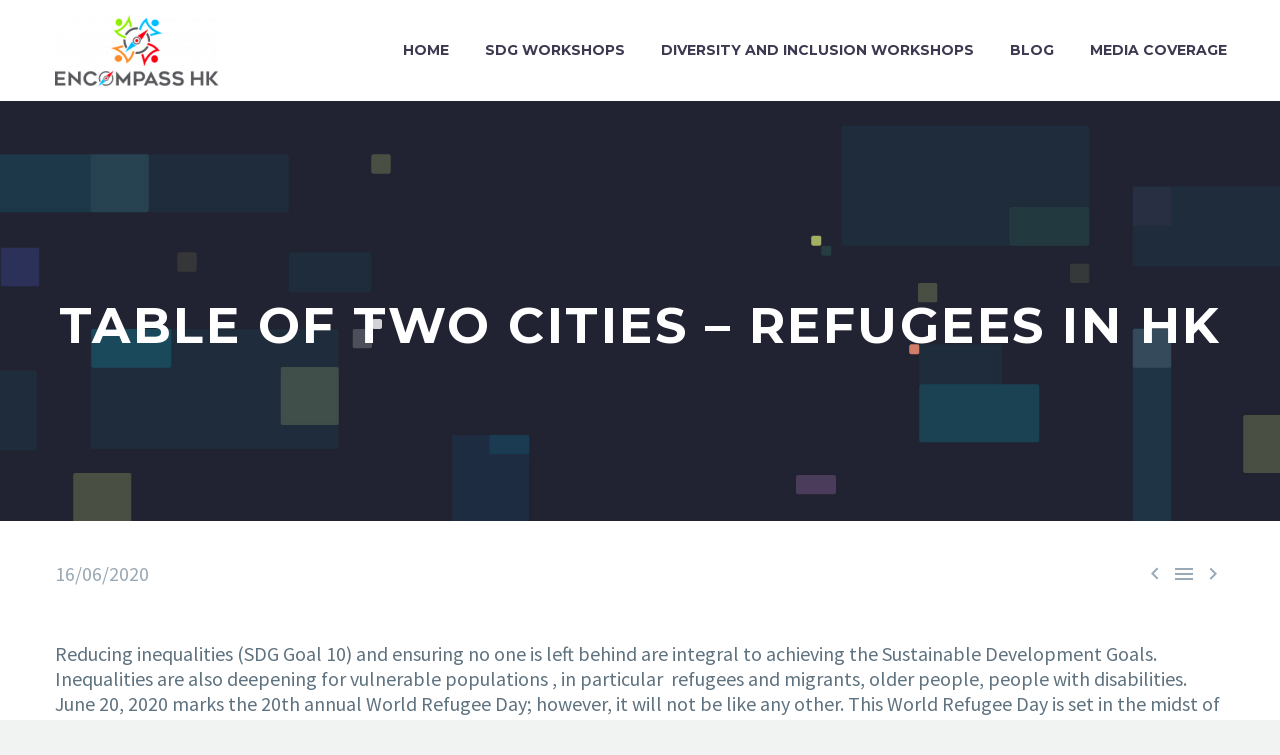

--- FILE ---
content_type: text/html; charset=UTF-8
request_url: https://encompasshk.com/tableoftwocities/
body_size: 16897
content:

<!DOCTYPE html>
<!--[if IE 7]>
<html class="ie ie7" dir="ltr" lang="en-US" prefix="og: https://ogp.me/ns#" xmlns:og="http://ogp.me/ns#" xmlns:fb="http://ogp.me/ns/fb#">
<![endif]-->
<!--[if IE 8]>
<html class="ie ie8" dir="ltr" lang="en-US" prefix="og: https://ogp.me/ns#" xmlns:og="http://ogp.me/ns#" xmlns:fb="http://ogp.me/ns/fb#">
<![endif]-->
<!--[if !(IE 7) | !(IE 8) ]><!-->
<html dir="ltr" lang="en-US" prefix="og: https://ogp.me/ns#" xmlns:og="http://ogp.me/ns#" xmlns:fb="http://ogp.me/ns/fb#">
<!--<![endif]-->
<head>
	<meta charset="UTF-8">
	<meta name="viewport" content="width=device-width, initial-scale=1.0" />
	<link rel="profile" href="http://gmpg.org/xfn/11">
	<link rel="pingback" href="https://encompasshk.com/xmlrpc.php">
	<title>Table of Two Cities – Refugees in HK - Encompasshk</title>
	<style>img:is([sizes="auto" i], [sizes^="auto," i]) { contain-intrinsic-size: 3000px 1500px }</style>
	
		<!-- All in One SEO 4.6.2 - aioseo.com -->
		<meta name="description" content="Encompass HK supports the refugee community in Hong Kong via Table of Two Cities." />
		<meta name="robots" content="max-image-preview:large" />
		<link rel="canonical" href="https://encompasshk.com/tableoftwocities/" />
		<meta name="generator" content="All in One SEO (AIOSEO) 4.6.2" />
		<meta property="og:locale" content="en_US" />
		<meta property="og:site_name" content="Encompasshk -" />
		<meta property="og:type" content="article" />
		<meta property="og:title" content="Table of Two Cities – Refugees in HK - Encompasshk" />
		<meta property="og:description" content="Encompass HK supports the refugee community in Hong Kong via Table of Two Cities." />
		<meta property="og:url" content="https://encompasshk.com/tableoftwocities/" />
		<meta property="article:published_time" content="2020-06-16T02:36:13+00:00" />
		<meta property="article:modified_time" content="2020-06-20T04:48:01+00:00" />
		<meta name="twitter:card" content="summary" />
		<meta name="twitter:title" content="Table of Two Cities – Refugees in HK - Encompasshk" />
		<meta name="twitter:description" content="Encompass HK supports the refugee community in Hong Kong via Table of Two Cities." />
		<script type="application/ld+json" class="aioseo-schema">
			{"@context":"https:\/\/schema.org","@graph":[{"@type":"BlogPosting","@id":"https:\/\/encompasshk.com\/tableoftwocities\/#blogposting","name":"Table of Two Cities \u2013 Refugees in HK - Encompasshk","headline":"Table of Two Cities &#8211; Refugees in HK","author":{"@id":"https:\/\/encompasshk.com\/author\/benita\/#author"},"publisher":{"@id":"https:\/\/encompasshk.com\/#organization"},"image":{"@type":"ImageObject","url":"https:\/\/encompasshk.com\/wp-content\/uploads\/2020\/06\/P1110427.jpg","width":2336,"height":1560},"datePublished":"2020-06-16T10:36:13+08:00","dateModified":"2020-06-20T12:48:01+08:00","inLanguage":"en-US","mainEntityOfPage":{"@id":"https:\/\/encompasshk.com\/tableoftwocities\/#webpage"},"isPartOf":{"@id":"https:\/\/encompasshk.com\/tableoftwocities\/#webpage"},"articleSection":"Blog, hong kong, refugees, table of two cities"},{"@type":"BreadcrumbList","@id":"https:\/\/encompasshk.com\/tableoftwocities\/#breadcrumblist","itemListElement":[{"@type":"ListItem","@id":"https:\/\/encompasshk.com\/#listItem","position":1,"name":"Home","item":"https:\/\/encompasshk.com\/","nextItem":"https:\/\/encompasshk.com\/tableoftwocities\/#listItem"},{"@type":"ListItem","@id":"https:\/\/encompasshk.com\/tableoftwocities\/#listItem","position":2,"name":"Table of Two Cities - Refugees in HK","previousItem":"https:\/\/encompasshk.com\/#listItem"}]},{"@type":"Organization","@id":"https:\/\/encompasshk.com\/#organization","name":"Encompasshk","url":"https:\/\/encompasshk.com\/"},{"@type":"Person","@id":"https:\/\/encompasshk.com\/author\/benita\/#author","url":"https:\/\/encompasshk.com\/author\/benita\/","name":"Benita Chick","image":{"@type":"ImageObject","@id":"https:\/\/encompasshk.com\/tableoftwocities\/#authorImage","url":"https:\/\/secure.gravatar.com\/avatar\/79b5023290ecd269a717f0b22bd3ff0f75ab3099795fa4485b263ad7bbf55c33?s=96&d=mm&r=g","width":96,"height":96,"caption":"Benita Chick"}},{"@type":"WebPage","@id":"https:\/\/encompasshk.com\/tableoftwocities\/#webpage","url":"https:\/\/encompasshk.com\/tableoftwocities\/","name":"Table of Two Cities \u2013 Refugees in HK - Encompasshk","description":"Encompass HK supports the refugee community in Hong Kong via Table of Two Cities.","inLanguage":"en-US","isPartOf":{"@id":"https:\/\/encompasshk.com\/#website"},"breadcrumb":{"@id":"https:\/\/encompasshk.com\/tableoftwocities\/#breadcrumblist"},"author":{"@id":"https:\/\/encompasshk.com\/author\/benita\/#author"},"creator":{"@id":"https:\/\/encompasshk.com\/author\/benita\/#author"},"image":{"@type":"ImageObject","url":"https:\/\/encompasshk.com\/wp-content\/uploads\/2020\/06\/P1110427.jpg","@id":"https:\/\/encompasshk.com\/tableoftwocities\/#mainImage","width":2336,"height":1560},"primaryImageOfPage":{"@id":"https:\/\/encompasshk.com\/tableoftwocities\/#mainImage"},"datePublished":"2020-06-16T10:36:13+08:00","dateModified":"2020-06-20T12:48:01+08:00"},{"@type":"WebSite","@id":"https:\/\/encompasshk.com\/#website","url":"https:\/\/encompasshk.com\/","name":"Encompasshk","inLanguage":"en-US","publisher":{"@id":"https:\/\/encompasshk.com\/#organization"}}]}
		</script>
		<!-- All in One SEO -->

<link rel='dns-prefetch' href='//stats.wp.com' />
<link rel='dns-prefetch' href='//fonts.googleapis.com' />
<link rel='dns-prefetch' href='//v0.wordpress.com' />
<link rel='preconnect' href='//c0.wp.com' />
<link rel="alternate" type="application/rss+xml" title="Encompasshk &raquo; Feed" href="https://encompasshk.com/feed/" />
<link rel="alternate" type="application/rss+xml" title="Encompasshk &raquo; Comments Feed" href="https://encompasshk.com/comments/feed/" />
<script type="text/javascript">
/* <![CDATA[ */
window._wpemojiSettings = {"baseUrl":"https:\/\/s.w.org\/images\/core\/emoji\/16.0.1\/72x72\/","ext":".png","svgUrl":"https:\/\/s.w.org\/images\/core\/emoji\/16.0.1\/svg\/","svgExt":".svg","source":{"concatemoji":"https:\/\/encompasshk.com\/wp-includes\/js\/wp-emoji-release.min.js?ver=6.8.3"}};
/*! This file is auto-generated */
!function(s,n){var o,i,e;function c(e){try{var t={supportTests:e,timestamp:(new Date).valueOf()};sessionStorage.setItem(o,JSON.stringify(t))}catch(e){}}function p(e,t,n){e.clearRect(0,0,e.canvas.width,e.canvas.height),e.fillText(t,0,0);var t=new Uint32Array(e.getImageData(0,0,e.canvas.width,e.canvas.height).data),a=(e.clearRect(0,0,e.canvas.width,e.canvas.height),e.fillText(n,0,0),new Uint32Array(e.getImageData(0,0,e.canvas.width,e.canvas.height).data));return t.every(function(e,t){return e===a[t]})}function u(e,t){e.clearRect(0,0,e.canvas.width,e.canvas.height),e.fillText(t,0,0);for(var n=e.getImageData(16,16,1,1),a=0;a<n.data.length;a++)if(0!==n.data[a])return!1;return!0}function f(e,t,n,a){switch(t){case"flag":return n(e,"\ud83c\udff3\ufe0f\u200d\u26a7\ufe0f","\ud83c\udff3\ufe0f\u200b\u26a7\ufe0f")?!1:!n(e,"\ud83c\udde8\ud83c\uddf6","\ud83c\udde8\u200b\ud83c\uddf6")&&!n(e,"\ud83c\udff4\udb40\udc67\udb40\udc62\udb40\udc65\udb40\udc6e\udb40\udc67\udb40\udc7f","\ud83c\udff4\u200b\udb40\udc67\u200b\udb40\udc62\u200b\udb40\udc65\u200b\udb40\udc6e\u200b\udb40\udc67\u200b\udb40\udc7f");case"emoji":return!a(e,"\ud83e\udedf")}return!1}function g(e,t,n,a){var r="undefined"!=typeof WorkerGlobalScope&&self instanceof WorkerGlobalScope?new OffscreenCanvas(300,150):s.createElement("canvas"),o=r.getContext("2d",{willReadFrequently:!0}),i=(o.textBaseline="top",o.font="600 32px Arial",{});return e.forEach(function(e){i[e]=t(o,e,n,a)}),i}function t(e){var t=s.createElement("script");t.src=e,t.defer=!0,s.head.appendChild(t)}"undefined"!=typeof Promise&&(o="wpEmojiSettingsSupports",i=["flag","emoji"],n.supports={everything:!0,everythingExceptFlag:!0},e=new Promise(function(e){s.addEventListener("DOMContentLoaded",e,{once:!0})}),new Promise(function(t){var n=function(){try{var e=JSON.parse(sessionStorage.getItem(o));if("object"==typeof e&&"number"==typeof e.timestamp&&(new Date).valueOf()<e.timestamp+604800&&"object"==typeof e.supportTests)return e.supportTests}catch(e){}return null}();if(!n){if("undefined"!=typeof Worker&&"undefined"!=typeof OffscreenCanvas&&"undefined"!=typeof URL&&URL.createObjectURL&&"undefined"!=typeof Blob)try{var e="postMessage("+g.toString()+"("+[JSON.stringify(i),f.toString(),p.toString(),u.toString()].join(",")+"));",a=new Blob([e],{type:"text/javascript"}),r=new Worker(URL.createObjectURL(a),{name:"wpTestEmojiSupports"});return void(r.onmessage=function(e){c(n=e.data),r.terminate(),t(n)})}catch(e){}c(n=g(i,f,p,u))}t(n)}).then(function(e){for(var t in e)n.supports[t]=e[t],n.supports.everything=n.supports.everything&&n.supports[t],"flag"!==t&&(n.supports.everythingExceptFlag=n.supports.everythingExceptFlag&&n.supports[t]);n.supports.everythingExceptFlag=n.supports.everythingExceptFlag&&!n.supports.flag,n.DOMReady=!1,n.readyCallback=function(){n.DOMReady=!0}}).then(function(){return e}).then(function(){var e;n.supports.everything||(n.readyCallback(),(e=n.source||{}).concatemoji?t(e.concatemoji):e.wpemoji&&e.twemoji&&(t(e.twemoji),t(e.wpemoji)))}))}((window,document),window._wpemojiSettings);
/* ]]> */
</script>
<link rel='stylesheet' id='pt-cv-public-style-css' href='https://encompasshk.com/wp-content/plugins/content-views-query-and-display-post-page/public/assets/css/cv.css?ver=4.2.1' type='text/css' media='all' />
<link rel='stylesheet' id='thegem-preloader-css' href='https://encompasshk.com/wp-content/themes/thegem/css/thegem-preloader.css?ver=6.8.3' type='text/css' media='all' />
<style id='thegem-preloader-inline-css' type='text/css'>

		body:not(.compose-mode) .gem-icon .gem-icon-half-1,
		body:not(.compose-mode) .gem-icon .gem-icon-half-2 {
			opacity: 0 !important;
			}
</style>
<link rel='stylesheet' id='thegem-reset-css' href='https://encompasshk.com/wp-content/themes/thegem/css/thegem-reset.css?ver=6.8.3' type='text/css' media='all' />
<link rel='stylesheet' id='thegem-grid-css' href='https://encompasshk.com/wp-content/themes/thegem/css/thegem-grid.css?ver=6.8.3' type='text/css' media='all' />
<link rel='stylesheet' id='thegem-style-css' href='https://encompasshk.com/wp-content/themes/thegem/style.css?ver=6.8.3' type='text/css' media='all' />
<link rel='stylesheet' id='thegem-header-css' href='https://encompasshk.com/wp-content/themes/thegem/css/thegem-header.css?ver=6.8.3' type='text/css' media='all' />
<link rel='stylesheet' id='thegem-widgets-css' href='https://encompasshk.com/wp-content/themes/thegem/css/thegem-widgets.css?ver=6.8.3' type='text/css' media='all' />
<link rel='stylesheet' id='thegem-new-css-css' href='https://encompasshk.com/wp-content/themes/thegem/css/thegem-new-css.css?ver=6.8.3' type='text/css' media='all' />
<link rel='stylesheet' id='perevazka-css-css-css' href='https://encompasshk.com/wp-content/themes/thegem/css/thegem-perevazka-css.css?ver=6.8.3' type='text/css' media='all' />
<link rel='stylesheet' id='thegem-google-fonts-css' href='//fonts.googleapis.com/css?family=Montserrat%3A700%2Cregular%7CSource+Sans+Pro%3Aregular%2C300&#038;subset=latin-ext%2Ccyrillic-ext%2Clatin%2Cvietnamese%2Ccyrillic%2Cgreek-ext%2Cgreek&#038;ver=6.8.3' type='text/css' media='all' />
<link rel='stylesheet' id='thegem-custom-css' href='https://encompasshk.com/wp-content/themes/thegem/css/custom-BXmG6UQH.css?ver=6.8.3' type='text/css' media='all' />
<link rel='stylesheet' id='js_composer_front-css' href='https://encompasshk.com/wp-content/plugins/js_composer/assets/css/js_composer.min.css?ver=6.1' type='text/css' media='all' />
<link rel='stylesheet' id='thegem-additional-blog-1-css' href='https://encompasshk.com/wp-content/themes/thegem/css/thegem-additional-blog-1.css?ver=6.8.3' type='text/css' media='all' />
<link rel='stylesheet' id='jquery-fancybox-css' href='https://encompasshk.com/wp-content/themes/thegem/js/fancyBox/jquery.fancybox.min.css?ver=6.8.3' type='text/css' media='all' />
<link rel='stylesheet' id='thegem-vc_elements-css' href='https://encompasshk.com/wp-content/themes/thegem/css/thegem-vc_elements.css?ver=6.8.3' type='text/css' media='all' />
<style id='wp-emoji-styles-inline-css' type='text/css'>

	img.wp-smiley, img.emoji {
		display: inline !important;
		border: none !important;
		box-shadow: none !important;
		height: 1em !important;
		width: 1em !important;
		margin: 0 0.07em !important;
		vertical-align: -0.1em !important;
		background: none !important;
		padding: 0 !important;
	}
</style>
<link rel='stylesheet' id='wp-block-library-css' href='https://c0.wp.com/c/6.8.3/wp-includes/css/dist/block-library/style.min.css' type='text/css' media='all' />
<style id='classic-theme-styles-inline-css' type='text/css'>
/*! This file is auto-generated */
.wp-block-button__link{color:#fff;background-color:#32373c;border-radius:9999px;box-shadow:none;text-decoration:none;padding:calc(.667em + 2px) calc(1.333em + 2px);font-size:1.125em}.wp-block-file__button{background:#32373c;color:#fff;text-decoration:none}
</style>
<link rel='stylesheet' id='mediaelement-css' href='https://c0.wp.com/c/6.8.3/wp-includes/js/mediaelement/mediaelementplayer-legacy.min.css' type='text/css' media='all' />
<link rel='stylesheet' id='wp-mediaelement-css' href='https://encompasshk.com/wp-content/themes/thegem/css/wp-mediaelement.css?ver=6.8.3' type='text/css' media='all' />
<style id='jetpack-sharing-buttons-style-inline-css' type='text/css'>
.jetpack-sharing-buttons__services-list{display:flex;flex-direction:row;flex-wrap:wrap;gap:0;list-style-type:none;margin:5px;padding:0}.jetpack-sharing-buttons__services-list.has-small-icon-size{font-size:12px}.jetpack-sharing-buttons__services-list.has-normal-icon-size{font-size:16px}.jetpack-sharing-buttons__services-list.has-large-icon-size{font-size:24px}.jetpack-sharing-buttons__services-list.has-huge-icon-size{font-size:36px}@media print{.jetpack-sharing-buttons__services-list{display:none!important}}.editor-styles-wrapper .wp-block-jetpack-sharing-buttons{gap:0;padding-inline-start:0}ul.jetpack-sharing-buttons__services-list.has-background{padding:1.25em 2.375em}
</style>
<style id='global-styles-inline-css' type='text/css'>
:root{--wp--preset--aspect-ratio--square: 1;--wp--preset--aspect-ratio--4-3: 4/3;--wp--preset--aspect-ratio--3-4: 3/4;--wp--preset--aspect-ratio--3-2: 3/2;--wp--preset--aspect-ratio--2-3: 2/3;--wp--preset--aspect-ratio--16-9: 16/9;--wp--preset--aspect-ratio--9-16: 9/16;--wp--preset--color--black: #000000;--wp--preset--color--cyan-bluish-gray: #abb8c3;--wp--preset--color--white: #ffffff;--wp--preset--color--pale-pink: #f78da7;--wp--preset--color--vivid-red: #cf2e2e;--wp--preset--color--luminous-vivid-orange: #ff6900;--wp--preset--color--luminous-vivid-amber: #fcb900;--wp--preset--color--light-green-cyan: #7bdcb5;--wp--preset--color--vivid-green-cyan: #00d084;--wp--preset--color--pale-cyan-blue: #8ed1fc;--wp--preset--color--vivid-cyan-blue: #0693e3;--wp--preset--color--vivid-purple: #9b51e0;--wp--preset--gradient--vivid-cyan-blue-to-vivid-purple: linear-gradient(135deg,rgba(6,147,227,1) 0%,rgb(155,81,224) 100%);--wp--preset--gradient--light-green-cyan-to-vivid-green-cyan: linear-gradient(135deg,rgb(122,220,180) 0%,rgb(0,208,130) 100%);--wp--preset--gradient--luminous-vivid-amber-to-luminous-vivid-orange: linear-gradient(135deg,rgba(252,185,0,1) 0%,rgba(255,105,0,1) 100%);--wp--preset--gradient--luminous-vivid-orange-to-vivid-red: linear-gradient(135deg,rgba(255,105,0,1) 0%,rgb(207,46,46) 100%);--wp--preset--gradient--very-light-gray-to-cyan-bluish-gray: linear-gradient(135deg,rgb(238,238,238) 0%,rgb(169,184,195) 100%);--wp--preset--gradient--cool-to-warm-spectrum: linear-gradient(135deg,rgb(74,234,220) 0%,rgb(151,120,209) 20%,rgb(207,42,186) 40%,rgb(238,44,130) 60%,rgb(251,105,98) 80%,rgb(254,248,76) 100%);--wp--preset--gradient--blush-light-purple: linear-gradient(135deg,rgb(255,206,236) 0%,rgb(152,150,240) 100%);--wp--preset--gradient--blush-bordeaux: linear-gradient(135deg,rgb(254,205,165) 0%,rgb(254,45,45) 50%,rgb(107,0,62) 100%);--wp--preset--gradient--luminous-dusk: linear-gradient(135deg,rgb(255,203,112) 0%,rgb(199,81,192) 50%,rgb(65,88,208) 100%);--wp--preset--gradient--pale-ocean: linear-gradient(135deg,rgb(255,245,203) 0%,rgb(182,227,212) 50%,rgb(51,167,181) 100%);--wp--preset--gradient--electric-grass: linear-gradient(135deg,rgb(202,248,128) 0%,rgb(113,206,126) 100%);--wp--preset--gradient--midnight: linear-gradient(135deg,rgb(2,3,129) 0%,rgb(40,116,252) 100%);--wp--preset--font-size--small: 13px;--wp--preset--font-size--medium: 20px;--wp--preset--font-size--large: 36px;--wp--preset--font-size--x-large: 42px;--wp--preset--spacing--20: 0.44rem;--wp--preset--spacing--30: 0.67rem;--wp--preset--spacing--40: 1rem;--wp--preset--spacing--50: 1.5rem;--wp--preset--spacing--60: 2.25rem;--wp--preset--spacing--70: 3.38rem;--wp--preset--spacing--80: 5.06rem;--wp--preset--shadow--natural: 6px 6px 9px rgba(0, 0, 0, 0.2);--wp--preset--shadow--deep: 12px 12px 50px rgba(0, 0, 0, 0.4);--wp--preset--shadow--sharp: 6px 6px 0px rgba(0, 0, 0, 0.2);--wp--preset--shadow--outlined: 6px 6px 0px -3px rgba(255, 255, 255, 1), 6px 6px rgba(0, 0, 0, 1);--wp--preset--shadow--crisp: 6px 6px 0px rgba(0, 0, 0, 1);}:where(.is-layout-flex){gap: 0.5em;}:where(.is-layout-grid){gap: 0.5em;}body .is-layout-flex{display: flex;}.is-layout-flex{flex-wrap: wrap;align-items: center;}.is-layout-flex > :is(*, div){margin: 0;}body .is-layout-grid{display: grid;}.is-layout-grid > :is(*, div){margin: 0;}:where(.wp-block-columns.is-layout-flex){gap: 2em;}:where(.wp-block-columns.is-layout-grid){gap: 2em;}:where(.wp-block-post-template.is-layout-flex){gap: 1.25em;}:where(.wp-block-post-template.is-layout-grid){gap: 1.25em;}.has-black-color{color: var(--wp--preset--color--black) !important;}.has-cyan-bluish-gray-color{color: var(--wp--preset--color--cyan-bluish-gray) !important;}.has-white-color{color: var(--wp--preset--color--white) !important;}.has-pale-pink-color{color: var(--wp--preset--color--pale-pink) !important;}.has-vivid-red-color{color: var(--wp--preset--color--vivid-red) !important;}.has-luminous-vivid-orange-color{color: var(--wp--preset--color--luminous-vivid-orange) !important;}.has-luminous-vivid-amber-color{color: var(--wp--preset--color--luminous-vivid-amber) !important;}.has-light-green-cyan-color{color: var(--wp--preset--color--light-green-cyan) !important;}.has-vivid-green-cyan-color{color: var(--wp--preset--color--vivid-green-cyan) !important;}.has-pale-cyan-blue-color{color: var(--wp--preset--color--pale-cyan-blue) !important;}.has-vivid-cyan-blue-color{color: var(--wp--preset--color--vivid-cyan-blue) !important;}.has-vivid-purple-color{color: var(--wp--preset--color--vivid-purple) !important;}.has-black-background-color{background-color: var(--wp--preset--color--black) !important;}.has-cyan-bluish-gray-background-color{background-color: var(--wp--preset--color--cyan-bluish-gray) !important;}.has-white-background-color{background-color: var(--wp--preset--color--white) !important;}.has-pale-pink-background-color{background-color: var(--wp--preset--color--pale-pink) !important;}.has-vivid-red-background-color{background-color: var(--wp--preset--color--vivid-red) !important;}.has-luminous-vivid-orange-background-color{background-color: var(--wp--preset--color--luminous-vivid-orange) !important;}.has-luminous-vivid-amber-background-color{background-color: var(--wp--preset--color--luminous-vivid-amber) !important;}.has-light-green-cyan-background-color{background-color: var(--wp--preset--color--light-green-cyan) !important;}.has-vivid-green-cyan-background-color{background-color: var(--wp--preset--color--vivid-green-cyan) !important;}.has-pale-cyan-blue-background-color{background-color: var(--wp--preset--color--pale-cyan-blue) !important;}.has-vivid-cyan-blue-background-color{background-color: var(--wp--preset--color--vivid-cyan-blue) !important;}.has-vivid-purple-background-color{background-color: var(--wp--preset--color--vivid-purple) !important;}.has-black-border-color{border-color: var(--wp--preset--color--black) !important;}.has-cyan-bluish-gray-border-color{border-color: var(--wp--preset--color--cyan-bluish-gray) !important;}.has-white-border-color{border-color: var(--wp--preset--color--white) !important;}.has-pale-pink-border-color{border-color: var(--wp--preset--color--pale-pink) !important;}.has-vivid-red-border-color{border-color: var(--wp--preset--color--vivid-red) !important;}.has-luminous-vivid-orange-border-color{border-color: var(--wp--preset--color--luminous-vivid-orange) !important;}.has-luminous-vivid-amber-border-color{border-color: var(--wp--preset--color--luminous-vivid-amber) !important;}.has-light-green-cyan-border-color{border-color: var(--wp--preset--color--light-green-cyan) !important;}.has-vivid-green-cyan-border-color{border-color: var(--wp--preset--color--vivid-green-cyan) !important;}.has-pale-cyan-blue-border-color{border-color: var(--wp--preset--color--pale-cyan-blue) !important;}.has-vivid-cyan-blue-border-color{border-color: var(--wp--preset--color--vivid-cyan-blue) !important;}.has-vivid-purple-border-color{border-color: var(--wp--preset--color--vivid-purple) !important;}.has-vivid-cyan-blue-to-vivid-purple-gradient-background{background: var(--wp--preset--gradient--vivid-cyan-blue-to-vivid-purple) !important;}.has-light-green-cyan-to-vivid-green-cyan-gradient-background{background: var(--wp--preset--gradient--light-green-cyan-to-vivid-green-cyan) !important;}.has-luminous-vivid-amber-to-luminous-vivid-orange-gradient-background{background: var(--wp--preset--gradient--luminous-vivid-amber-to-luminous-vivid-orange) !important;}.has-luminous-vivid-orange-to-vivid-red-gradient-background{background: var(--wp--preset--gradient--luminous-vivid-orange-to-vivid-red) !important;}.has-very-light-gray-to-cyan-bluish-gray-gradient-background{background: var(--wp--preset--gradient--very-light-gray-to-cyan-bluish-gray) !important;}.has-cool-to-warm-spectrum-gradient-background{background: var(--wp--preset--gradient--cool-to-warm-spectrum) !important;}.has-blush-light-purple-gradient-background{background: var(--wp--preset--gradient--blush-light-purple) !important;}.has-blush-bordeaux-gradient-background{background: var(--wp--preset--gradient--blush-bordeaux) !important;}.has-luminous-dusk-gradient-background{background: var(--wp--preset--gradient--luminous-dusk) !important;}.has-pale-ocean-gradient-background{background: var(--wp--preset--gradient--pale-ocean) !important;}.has-electric-grass-gradient-background{background: var(--wp--preset--gradient--electric-grass) !important;}.has-midnight-gradient-background{background: var(--wp--preset--gradient--midnight) !important;}.has-small-font-size{font-size: var(--wp--preset--font-size--small) !important;}.has-medium-font-size{font-size: var(--wp--preset--font-size--medium) !important;}.has-large-font-size{font-size: var(--wp--preset--font-size--large) !important;}.has-x-large-font-size{font-size: var(--wp--preset--font-size--x-large) !important;}
:where(.wp-block-post-template.is-layout-flex){gap: 1.25em;}:where(.wp-block-post-template.is-layout-grid){gap: 1.25em;}
:where(.wp-block-columns.is-layout-flex){gap: 2em;}:where(.wp-block-columns.is-layout-grid){gap: 2em;}
:root :where(.wp-block-pullquote){font-size: 1.5em;line-height: 1.6;}
</style>
<link rel='stylesheet' id='rs-plugin-settings-css' href='https://encompasshk.com/wp-content/plugins/revslider/public/assets/css/settings.css?ver=5.4.8.2' type='text/css' media='all' />
<style id='rs-plugin-settings-inline-css' type='text/css'>
#rs-demo-id {}
</style>
<link rel='stylesheet' id='wpos-slick-style-css' href='https://encompasshk.com/wp-content/plugins/wp-logo-showcase-responsive-slider-slider/assets/css/slick.css?ver=3.8.7' type='text/css' media='all' />
<link rel='stylesheet' id='wpls-public-style-css' href='https://encompasshk.com/wp-content/plugins/wp-logo-showcase-responsive-slider-slider/assets/css/wpls-public.css?ver=3.8.7' type='text/css' media='all' />
<link rel='stylesheet' id='thegem_js_composer_front-css' href='https://encompasshk.com/wp-content/themes/thegem/css/thegem-js_composer_columns.css?ver=6.8.3' type='text/css' media='all' />
<script type="text/javascript" id="thegem-settings-init-js-extra">
/* <![CDATA[ */
var gemSettings = {"isTouch":"","forcedLasyDisabled":"","tabletPortrait":"1","tabletLandscape":"","topAreaMobileDisable":"","parallaxDisabled":"","fillTopArea":"","themePath":"https:\/\/encompasshk.com\/wp-content\/themes\/thegem","rootUrl":"https:\/\/encompasshk.com","mobileEffectsEnabled":"1","isRTL":""};
/* ]]> */
</script>
<script type="text/javascript" src="https://encompasshk.com/wp-content/themes/thegem/js/thegem-settings-init.js?ver=6.8.3" id="thegem-settings-init-js"></script>
<script type="text/javascript" src="https://encompasshk.com/wp-content/themes/thegem/js/thegem-fullwidth-loader.js?ver=6.8.3" id="thegem-fullwidth-optimizer-js"></script>
<!--[if lt IE 9]>
<script type="text/javascript" src="https://encompasshk.com/wp-content/themes/thegem/js/html5.js?ver=3.7.3" id="html5-js"></script>
<![endif]-->
<script type="text/javascript" src="https://c0.wp.com/c/6.8.3/wp-includes/js/jquery/jquery.min.js" id="jquery-core-js"></script>
<script type="text/javascript" src="https://c0.wp.com/c/6.8.3/wp-includes/js/jquery/jquery-migrate.min.js" id="jquery-migrate-js"></script>
<script type="text/javascript" src="https://encompasshk.com/wp-content/plugins/revslider/public/assets/js/jquery.themepunch.tools.min.js?ver=5.4.8.2" id="tp-tools-js"></script>
<script type="text/javascript" src="https://encompasshk.com/wp-content/plugins/revslider/public/assets/js/jquery.themepunch.revolution.min.js?ver=5.4.8.2" id="revmin-js"></script>
<link rel="https://api.w.org/" href="https://encompasshk.com/wp-json/" /><link rel="alternate" title="JSON" type="application/json" href="https://encompasshk.com/wp-json/wp/v2/posts/34206" /><link rel="EditURI" type="application/rsd+xml" title="RSD" href="https://encompasshk.com/xmlrpc.php?rsd" />
<meta name="generator" content="WordPress 6.8.3" />
<link rel='shortlink' href='https://wp.me/paxmuX-8TI' />
<link rel="alternate" title="oEmbed (JSON)" type="application/json+oembed" href="https://encompasshk.com/wp-json/oembed/1.0/embed?url=https%3A%2F%2Fencompasshk.com%2Ftableoftwocities%2F" />
<link rel="alternate" title="oEmbed (XML)" type="text/xml+oembed" href="https://encompasshk.com/wp-json/oembed/1.0/embed?url=https%3A%2F%2Fencompasshk.com%2Ftableoftwocities%2F&#038;format=xml" />
	<style>img#wpstats{display:none}</style>
		<meta name="generator" content="Powered by WPBakery Page Builder - drag and drop page builder for WordPress."/>
<meta name="generator" content="Powered by Slider Revolution 5.4.8.2 - responsive, Mobile-Friendly Slider Plugin for WordPress with comfortable drag and drop interface." />
<link rel="icon" href="https://encompasshk.com/wp-content/uploads/2018/11/Encompasshk-home-logo.png" sizes="32x32" />
<link rel="icon" href="https://encompasshk.com/wp-content/uploads/2018/11/Encompasshk-home-logo.png" sizes="192x192" />
<link rel="apple-touch-icon" href="https://encompasshk.com/wp-content/uploads/2018/11/Encompasshk-home-logo.png" />
<meta name="msapplication-TileImage" content="https://encompasshk.com/wp-content/uploads/2018/11/Encompasshk-home-logo.png" />
<script type="text/javascript">function setREVStartSize(e){									
						try{ e.c=jQuery(e.c);var i=jQuery(window).width(),t=9999,r=0,n=0,l=0,f=0,s=0,h=0;
							if(e.responsiveLevels&&(jQuery.each(e.responsiveLevels,function(e,f){f>i&&(t=r=f,l=e),i>f&&f>r&&(r=f,n=e)}),t>r&&(l=n)),f=e.gridheight[l]||e.gridheight[0]||e.gridheight,s=e.gridwidth[l]||e.gridwidth[0]||e.gridwidth,h=i/s,h=h>1?1:h,f=Math.round(h*f),"fullscreen"==e.sliderLayout){var u=(e.c.width(),jQuery(window).height());if(void 0!=e.fullScreenOffsetContainer){var c=e.fullScreenOffsetContainer.split(",");if (c) jQuery.each(c,function(e,i){u=jQuery(i).length>0?u-jQuery(i).outerHeight(!0):u}),e.fullScreenOffset.split("%").length>1&&void 0!=e.fullScreenOffset&&e.fullScreenOffset.length>0?u-=jQuery(window).height()*parseInt(e.fullScreenOffset,0)/100:void 0!=e.fullScreenOffset&&e.fullScreenOffset.length>0&&(u-=parseInt(e.fullScreenOffset,0))}f=u}else void 0!=e.minHeight&&f<e.minHeight&&(f=e.minHeight);e.c.closest(".rev_slider_wrapper").css({height:f})					
						}catch(d){console.log("Failure at Presize of Slider:"+d)}						
					};</script>
		<style type="text/css" id="wp-custom-css">
			.top-area {
   display: none !important;
}
.slick-dots{
	display: none !important;
}
.theme-title{
	display: none !important;
}		</style>
		<noscript><style> .wpb_animate_when_almost_visible { opacity: 1; }</style></noscript>
<meta property="og:title" content="Table of Two Cities - Refugees in HK"/>
<meta property="og:description" content="Table of Two Cities - Refugees in HK"/>
<meta property="og:site_name" content="Encompasshk"/>
<meta property="og:type" content="article"/>
<meta property="og:url" content="https://encompasshk.com/tableoftwocities/"/>
<meta property="og:image" content="https://encompasshk.com/wp-content/uploads/2020/06/P1110427-thegem-blog-timeline-large.jpg"/>

<meta itemprop="name" content="Table of Two Cities - Refugees in HK"/>
<meta itemprop="description" content="Table of Two Cities - Refugees in HK"/>
<meta itemprop="image" content="https://encompasshk.com/wp-content/uploads/2020/06/P1110427-thegem-blog-timeline-large.jpg"/>
</head>


<body class="wp-singular post-template-default single single-post postid-34206 single-format-standard wp-theme-thegem wpb-js-composer js-comp-ver-6.1 vc_responsive">


	<div id="page-preloader"><div class="page-preloader-spin"></div></div>
	

<div id="page" class="layout-fullwidth header-style-3">

			<a href="#page" class="scroll-top-button"></a>
	
	
					<div id="top-area" class="top-area top-area-style-default top-area-alignment-left">
	<div class="container">
		<div class="top-area-items inline-inside">
											</div>
	</div>
</div>		
		<div id="site-header-wrapper"  class=" " >

			
			
			<header id="site-header" class="site-header animated-header mobile-menu-layout-default" role="banner">
								
								<div class="container">
					<div class="header-main logo-position-left header-layout-default header-style-3">
													<div class="site-title">
								<div class="site-logo"  style="width:164px;">
	<a href="https://encompasshk.com/" rel="home">
					<span class="logo"><img src="https://encompasshk.com/wp-content/uploads/thegem-logos/logo_71e166bb5b4b169e8d1d085a8cf0b40d_1x.png" srcset="https://encompasshk.com/wp-content/uploads/thegem-logos/logo_71e166bb5b4b169e8d1d085a8cf0b40d_1x.png 1x,https://encompasshk.com/wp-content/uploads/thegem-logos/logo_71e166bb5b4b169e8d1d085a8cf0b40d_2x.png 2x,https://encompasshk.com/wp-content/uploads/thegem-logos/logo_71e166bb5b4b169e8d1d085a8cf0b40d_3x.png 3x" alt="Encompasshk" style="width:164px;" class="default"/><img src="https://encompasshk.com/wp-content/uploads/thegem-logos/logo_71e166bb5b4b169e8d1d085a8cf0b40d_1x.png" srcset="https://encompasshk.com/wp-content/uploads/thegem-logos/logo_71e166bb5b4b169e8d1d085a8cf0b40d_1x.png 1x,https://encompasshk.com/wp-content/uploads/thegem-logos/logo_71e166bb5b4b169e8d1d085a8cf0b40d_2x.png 2x,https://encompasshk.com/wp-content/uploads/thegem-logos/logo_71e166bb5b4b169e8d1d085a8cf0b40d_3x.png 3x" alt="Encompasshk" style="width:132px;" class="small"/></span>
			</a>
</div>
							</div>
																								<nav id="primary-navigation" class="site-navigation primary-navigation" role="navigation">
										<button class="menu-toggle dl-trigger">Primary Menu<span class="menu-line-1"></span><span class="menu-line-2"></span><span class="menu-line-3"></span></button>										<ul id="primary-menu" class="nav-menu styled no-responsive dl-menu"><li id="menu-item-32959" class="menu-item menu-item-type-post_type menu-item-object-page menu-item-home menu-item-32959 megamenu-first-element"><a href="https://encompasshk.com/">Home</a></li>
<li id="menu-item-32957" class="menu-item menu-item-type-post_type menu-item-object-page menu-item-32957 megamenu-first-element"><a href="https://encompasshk.com/sdg-workshops/">SDG Workshops</a></li>
<li id="menu-item-32958" class="menu-item menu-item-type-post_type menu-item-object-page menu-item-32958 megamenu-first-element"><a href="https://encompasshk.com/diversityandinclusion/">Diversity and Inclusion Workshops</a></li>
<li id="menu-item-33871" class="menu-item menu-item-type-post_type menu-item-object-page menu-item-33871 megamenu-first-element"><a href="https://encompasshk.com/blog/">Blog</a></li>
<li id="menu-item-33547" class="menu-item menu-item-type-post_type menu-item-object-page menu-item-33547 megamenu-enable megamenu-style-default megamenu-first-element"><a href="https://encompasshk.com/media-coverage/">Media Coverage</a></li>
</ul>																			</nav>
																										</div>
				</div>
							</header><!-- #site-header -->
					</div><!-- #site-header-wrapper -->

	
	<div id="main" class="site-main">

<div id="main-content" class="main-content">

<div id="page-title" class="page-title-block page-title-alignment-center page-title-style-1 has-background-image" style="background-image: url(https://encompasshk.com/wp-content/themes/thegem/images/backgrounds/title/12.jpg);padding-top: 200px;padding-bottom: 170px;"><div class="container"><div class="page-title-title" style=""><h1 style="">  Table of Two Cities &#8211; Refugees in HK</h1></div><div class="page-title-excerpt styled-subtitle" style="margin-top: 18px;">Table of Two Cities is a grassroots project to document stories from the refugee community in Hong Kong, through the medium of food.</div></div></div>
<div class="block-content">
    <div class="container">
        <div class="panel row">

            <div class="panel-center col-xs-12">
                <article id="post-34206" class="post-34206 post type-post status-publish format-standard has-post-thumbnail category-blog tag-hong-kong tag-refugees tag-table-of-two-cities">

                    <div class="entry-content post-content">
						
						
                            <div class="post-meta date-color">
                                <div class="entry-meta single-post-meta clearfix gem-post-date">
                                    <div class="post-meta-right">

																																								                                            <span class="post-meta-navigation">
												<span class="post-meta-navigation-prev" title="Previous post"><a href="https://encompasshk.com/climatechange/" rel="prev">&#xe636;</a></span>												<span
                                                        class="post-meta-category-link"><a
                                                            href="https://encompasshk.com/category/blog/">&#xe620;</a>
                                                    </span>												<span class="post-meta-navigation-next" title="Next post"><a href="https://encompasshk.com/introducing_that_bee_guy/" rel="next">&#xe634;</a></span>											</span>
										                                    </div>
                                    <div class="post-meta-left">
																																									<span
                                                    class="post-meta-date">16/06/2020</span>
										                                    </div>
                                </div><!-- .entry-meta -->
                            </div>
							
						
						<div id="vc_row-696d4034ef60e" class="vc_row wpb_row vc_row-fluid"><div class="wpb_column vc_column_container vc_col-sm-12"><div class="vc_column-inner "><div class="wpb_wrapper">
	<div class="wpb_text_column wpb_content_element " >
		<div class="wpb_wrapper">
			<p>Reducing inequalities (SDG Goal 10) and ensuring no one is left behind are integral to achieving the Sustainable Development Goals. Inequalities are also deepening for vulnerable populations , in particular<span class="Apple-converted-space">  </span>refugees and migrants, older people, people with disabilities. June 20, 2020 marks the 20th annual World Refugee Day; however, it will not be like any other. This World Refugee Day is set in the midst of a global pandemic, that has put a larger strain than usual on refugees around the world, including in Hong Kong.</p>

		</div>
	</div>
</div></div></div></div><div id="vc_row-696d4034f01cd" class="vc_row wpb_row vc_row-fluid"><div class="wpb_column vc_column_container vc_col-sm-12"><div class="vc_column-inner "><div class="wpb_wrapper">
	<div  class="wpb_single_image wpb_content_element vc_align_center">
		
		<figure class="wpb_wrapper vc_figure">
			<div class="vc_single_image-wrapper   vc_box_border_grey"><img fetchpriority="high" decoding="async" width="960" height="720" src="https://encompasshk.com/wp-content/uploads/2020/06/Untitled-drawing.jpg" class="vc_single_image-img attachment-large" alt="" srcset="https://encompasshk.com/wp-content/uploads/2020/06/Untitled-drawing.jpg 960w, https://encompasshk.com/wp-content/uploads/2020/06/Untitled-drawing-300x225.jpg 300w, https://encompasshk.com/wp-content/uploads/2020/06/Untitled-drawing-768x576.jpg 768w" sizes="(max-width: 960px) 100vw, 960px" data-attachment-id="34212" data-permalink="https://encompasshk.com/tableoftwocities/untitled-drawing/" data-orig-file="https://encompasshk.com/wp-content/uploads/2020/06/Untitled-drawing.jpg" data-orig-size="960,720" data-comments-opened="1" data-image-meta="{&quot;aperture&quot;:&quot;0&quot;,&quot;credit&quot;:&quot;&quot;,&quot;camera&quot;:&quot;&quot;,&quot;caption&quot;:&quot;&quot;,&quot;created_timestamp&quot;:&quot;0&quot;,&quot;copyright&quot;:&quot;&quot;,&quot;focal_length&quot;:&quot;0&quot;,&quot;iso&quot;:&quot;0&quot;,&quot;shutter_speed&quot;:&quot;0&quot;,&quot;title&quot;:&quot;&quot;,&quot;orientation&quot;:&quot;0&quot;}" data-image-title="Untitled drawing" data-image-description="" data-image-caption="" data-medium-file="https://encompasshk.com/wp-content/uploads/2020/06/Untitled-drawing-300x225.jpg" data-large-file="https://encompasshk.com/wp-content/uploads/2020/06/Untitled-drawing.jpg" /></div>
		</figure>
	</div>
</div></div></div></div><div id="vc_row-696d4034f13e0" class="vc_row wpb_row vc_row-fluid"><div class="wpb_column vc_column_container vc_col-sm-12"><div class="vc_column-inner "><div class="wpb_wrapper">
	<div class="wpb_text_column wpb_content_element " >
		<div class="wpb_wrapper">
			<p>In order to gain a better understanding of the refugee situation in Hong Kong, Encompass HK spoke to Tegan Smyth, the founder of <a href="https://tableoftwocities.org">Table of Two Cities</a>, a grassroots project that gives refugees a platform to tell their stories and showcase their local cuisines through events featuring meals cooked by refugees, as well as other initiatives. Believing that refugee-led initiatives are the way to create lasting societal change, Tegan Smyth created Table of Two Cities in 2016 to invite people not only to a meal but also to meet and interact with refugees in Hong Kong, a city built by waves of mainland refugees in the 1950s,  as residents who also bring skills, know-how and trades to contribute. Over half of these asylum seekers come from South Asian countries, such as Pakistan, India and Bangladesh.</p>

		</div>
	</div>
</div></div></div></div><div id="vc_row-696d4034f18e6" class="vc_row wpb_row vc_row-fluid"><div class="wpb_column vc_column_container vc_col-sm-12"><div class="vc_column-inner "><div class="wpb_wrapper">
	<div  class="wpb_single_image wpb_content_element vc_align_center">
		
		<figure class="wpb_wrapper vc_figure">
			<div class="vc_single_image-wrapper   vc_box_border_grey"><img decoding="async" width="1024" height="684" src="https://encompasshk.com/wp-content/uploads/2020/06/P1110427-1024x684.jpg" class="vc_single_image-img attachment-large" alt="" srcset="https://encompasshk.com/wp-content/uploads/2020/06/P1110427-1024x684.jpg 1024w, https://encompasshk.com/wp-content/uploads/2020/06/P1110427-300x200.jpg 300w, https://encompasshk.com/wp-content/uploads/2020/06/P1110427-768x513.jpg 768w" sizes="(max-width: 1024px) 100vw, 1024px" data-attachment-id="34213" data-permalink="https://encompasshk.com/tableoftwocities/p1110427/" data-orig-file="https://encompasshk.com/wp-content/uploads/2020/06/P1110427.jpg" data-orig-size="2336,1560" data-comments-opened="1" data-image-meta="{&quot;aperture&quot;:&quot;3.5&quot;,&quot;credit&quot;:&quot;&quot;,&quot;camera&quot;:&quot;DMC-GH4&quot;,&quot;caption&quot;:&quot;&quot;,&quot;created_timestamp&quot;:&quot;1568487957&quot;,&quot;copyright&quot;:&quot;&quot;,&quot;focal_length&quot;:&quot;14&quot;,&quot;iso&quot;:&quot;1600&quot;,&quot;shutter_speed&quot;:&quot;0.01&quot;,&quot;title&quot;:&quot;&quot;,&quot;orientation&quot;:&quot;1&quot;}" data-image-title="P1110427" data-image-description="" data-image-caption="" data-medium-file="https://encompasshk.com/wp-content/uploads/2020/06/P1110427-300x200.jpg" data-large-file="https://encompasshk.com/wp-content/uploads/2020/06/P1110427-1024x684.jpg" /></div>
		</figure>
	</div>

	<div  class="wpb_single_image wpb_content_element vc_align_center">
		
		<figure class="wpb_wrapper vc_figure">
			<div class="vc_single_image-wrapper   vc_box_border_grey"><img decoding="async" width="1024" height="684" src="https://encompasshk.com/wp-content/uploads/2020/06/DSF5558-1024x684.jpg" class="vc_single_image-img attachment-large" alt="" srcset="https://encompasshk.com/wp-content/uploads/2020/06/DSF5558-1024x684.jpg 1024w, https://encompasshk.com/wp-content/uploads/2020/06/DSF5558-300x200.jpg 300w, https://encompasshk.com/wp-content/uploads/2020/06/DSF5558-768x513.jpg 768w" sizes="(max-width: 1024px) 100vw, 1024px" data-attachment-id="34214" data-permalink="https://encompasshk.com/tableoftwocities/_dsf5558/" data-orig-file="https://encompasshk.com/wp-content/uploads/2020/06/DSF5558.jpg" data-orig-size="4240,2832" data-comments-opened="1" data-image-meta="{&quot;aperture&quot;:&quot;4&quot;,&quot;credit&quot;:&quot;&quot;,&quot;camera&quot;:&quot;X-E3&quot;,&quot;caption&quot;:&quot;&quot;,&quot;created_timestamp&quot;:&quot;1582984351&quot;,&quot;copyright&quot;:&quot;&quot;,&quot;focal_length&quot;:&quot;20.5&quot;,&quot;iso&quot;:&quot;3200&quot;,&quot;shutter_speed&quot;:&quot;0.025&quot;,&quot;title&quot;:&quot;&quot;,&quot;orientation&quot;:&quot;0&quot;}" data-image-title="_DSF5558" data-image-description="" data-image-caption="" data-medium-file="https://encompasshk.com/wp-content/uploads/2020/06/DSF5558-300x200.jpg" data-large-file="https://encompasshk.com/wp-content/uploads/2020/06/DSF5558-1024x684.jpg" /></div>
		</figure>
	</div>
</div></div></div></div><div id="vc_row-696d4034f2b76" class="vc_row wpb_row vc_row-fluid"><div class="wpb_column vc_column_container vc_col-sm-12"><div class="vc_column-inner "><div class="wpb_wrapper">
	<div class="wpb_text_column wpb_content_element " >
		<div class="wpb_wrapper">
			<p>However, refugees face a number of obstacles in Hong Kong. One of the main problems they face is the length of time they can wait for a decision on their asylum applications. This process can take years and sometimes decades, during which they are not allowed to work and can only subsist on a small government stipend. The coronavirus has only worsened these problems, as refugees have faced empty shelves and inflated prices at the one grocery store chain where their food vouchers are accepted, during the height of COVID-related panic buying.  They also could not afford masks or sanitizing products. In response, Table of Two Cities organized food drives and worked with one of their partners, a refugee-led arts initiative, <a href="https://artwomen.bigcartel.com">Art Women</a>, to create reusable masks.</p>

		</div>
	</div>
</div></div></div></div><div id="vc_row-696d4034f2e7f" class="vc_row wpb_row vc_row-fluid"><div class="wpb_column vc_column_container vc_col-sm-12"><div class="vc_column-inner "><div class="wpb_wrapper">
	<div  class="wpb_single_image wpb_content_element vc_align_center">
		
		<figure class="wpb_wrapper vc_figure">
			<div class="vc_single_image-wrapper   vc_box_border_grey"><img loading="lazy" decoding="async" width="1000" height="1000" src="https://encompasshk.com/wp-content/uploads/2020/06/Copy-of-Refugees-in-Hong-Kong-2.png" class="vc_single_image-img attachment-large" alt="" srcset="https://encompasshk.com/wp-content/uploads/2020/06/Copy-of-Refugees-in-Hong-Kong-2.png 1000w, https://encompasshk.com/wp-content/uploads/2020/06/Copy-of-Refugees-in-Hong-Kong-2-150x150.png 150w, https://encompasshk.com/wp-content/uploads/2020/06/Copy-of-Refugees-in-Hong-Kong-2-300x300.png 300w, https://encompasshk.com/wp-content/uploads/2020/06/Copy-of-Refugees-in-Hong-Kong-2-768x768.png 768w, https://encompasshk.com/wp-content/uploads/2020/06/Copy-of-Refugees-in-Hong-Kong-2-256x256.png 256w" sizes="auto, (max-width: 1000px) 100vw, 1000px" data-attachment-id="34215" data-permalink="https://encompasshk.com/tableoftwocities/copy-of-refugees-in-hong-kong-2/" data-orig-file="https://encompasshk.com/wp-content/uploads/2020/06/Copy-of-Refugees-in-Hong-Kong-2.png" data-orig-size="1000,1000" data-comments-opened="1" data-image-meta="{&quot;aperture&quot;:&quot;0&quot;,&quot;credit&quot;:&quot;&quot;,&quot;camera&quot;:&quot;&quot;,&quot;caption&quot;:&quot;&quot;,&quot;created_timestamp&quot;:&quot;0&quot;,&quot;copyright&quot;:&quot;&quot;,&quot;focal_length&quot;:&quot;0&quot;,&quot;iso&quot;:&quot;0&quot;,&quot;shutter_speed&quot;:&quot;0&quot;,&quot;title&quot;:&quot;&quot;,&quot;orientation&quot;:&quot;0&quot;}" data-image-title="Copy of Refugees in Hong Kong -2" data-image-description="" data-image-caption="" data-medium-file="https://encompasshk.com/wp-content/uploads/2020/06/Copy-of-Refugees-in-Hong-Kong-2-300x300.png" data-large-file="https://encompasshk.com/wp-content/uploads/2020/06/Copy-of-Refugees-in-Hong-Kong-2.png" /></div>
		</figure>
	</div>
</div></div></div></div><div id="vc_row-696d4034f3a5c" class="vc_row wpb_row vc_row-fluid"><div class="wpb_column vc_column_container vc_col-sm-12"><div class="vc_column-inner "><div class="wpb_wrapper">
	<div class="wpb_text_column wpb_content_element " >
		<div class="wpb_wrapper">
			<p>Yet the purpose of Table of Two Cities is not simply to provide <i>for</i> refugees, but to give them the opportunity to provide for themselves, as Tegan Smyth explained. “The reality is we need to shift our thinking and think of refugees as a resource. So, really a lot of what we try to do is skill matching. If we identify that there is someone in the community that is particularly good at a particular thing or they want to upskill in a particular way, we try to leverage different contacts in the community to help them get to where they want to be.”</p>
<p>Table of Two Cities works with many small, local partners, and Tegan Smyth recommends “outreach with grassroots organizations” as the best way to get involved with refugee issues in Hong Kong, “because they are the most under-resourced and they need the most help.” Some other organizations serving refugees are the <a href="http://www.refugeeunion.org/">Refugee Union</a>, <a href="https://www.facebook.com/onelovecommunityhk/">One Love Community</a>, and <a href="https://artwomen.bigcartel.com/">Art Women</a>. While one-time donations are always helpful, Tegan Smyth encourages people to consider what skills they can bring to refugees, and above all to engage in dialogue.</p>

		</div>
	</div>
</div></div></div></div><div id="vc_row-696d4034f3d56" class="vc_row wpb_row vc_row-fluid"><div class="wpb_column vc_column_container vc_col-sm-12"><div class="vc_column-inner "><div class="wpb_wrapper">
	<div  class="wpb_single_image wpb_content_element vc_align_center">
		
		<figure class="wpb_wrapper vc_figure">
			<div class="vc_single_image-wrapper   vc_box_border_grey"><img loading="lazy" decoding="async" width="1024" height="683" src="https://encompasshk.com/wp-content/uploads/2020/06/Fried-chicken-photo-by-Phoebe-So-1-1024x683.jpg" class="vc_single_image-img attachment-large" alt="" srcset="https://encompasshk.com/wp-content/uploads/2020/06/Fried-chicken-photo-by-Phoebe-So-1-1024x683.jpg 1024w, https://encompasshk.com/wp-content/uploads/2020/06/Fried-chicken-photo-by-Phoebe-So-1-300x200.jpg 300w, https://encompasshk.com/wp-content/uploads/2020/06/Fried-chicken-photo-by-Phoebe-So-1-768x512.jpg 768w" sizes="auto, (max-width: 1024px) 100vw, 1024px" data-attachment-id="34216" data-permalink="https://encompasshk.com/tableoftwocities/fried-chicken-photo-by-phoebe-so-1/" data-orig-file="https://encompasshk.com/wp-content/uploads/2020/06/Fried-chicken-photo-by-Phoebe-So-1.jpg" data-orig-size="4896,3264" data-comments-opened="1" data-image-meta="{&quot;aperture&quot;:&quot;2&quot;,&quot;credit&quot;:&quot;&quot;,&quot;camera&quot;:&quot;X-T10&quot;,&quot;caption&quot;:&quot;&quot;,&quot;created_timestamp&quot;:&quot;1502636220&quot;,&quot;copyright&quot;:&quot;&quot;,&quot;focal_length&quot;:&quot;35&quot;,&quot;iso&quot;:&quot;400&quot;,&quot;shutter_speed&quot;:&quot;0.0071428571428571&quot;,&quot;title&quot;:&quot;&quot;,&quot;orientation&quot;:&quot;1&quot;}" data-image-title="Fried chicken &#8211; photo by Phoebe So (1)" data-image-description="" data-image-caption="" data-medium-file="https://encompasshk.com/wp-content/uploads/2020/06/Fried-chicken-photo-by-Phoebe-So-1-300x200.jpg" data-large-file="https://encompasshk.com/wp-content/uploads/2020/06/Fried-chicken-photo-by-Phoebe-So-1-1024x683.jpg" /></div>
		</figure>
	</div>

	<div  class="wpb_single_image wpb_content_element vc_align_center">
		
		<figure class="wpb_wrapper vc_figure">
			<div class="vc_single_image-wrapper   vc_box_border_grey"><img loading="lazy" decoding="async" width="1024" height="684" src="https://encompasshk.com/wp-content/uploads/2020/06/DSF2011-1024x684.jpg" class="vc_single_image-img attachment-large" alt="" srcset="https://encompasshk.com/wp-content/uploads/2020/06/DSF2011-1024x684.jpg 1024w, https://encompasshk.com/wp-content/uploads/2020/06/DSF2011-300x200.jpg 300w, https://encompasshk.com/wp-content/uploads/2020/06/DSF2011-768x513.jpg 768w" sizes="auto, (max-width: 1024px) 100vw, 1024px" data-attachment-id="34217" data-permalink="https://encompasshk.com/tableoftwocities/_dsf2011/" data-orig-file="https://encompasshk.com/wp-content/uploads/2020/06/DSF2011.jpg" data-orig-size="4240,2832" data-comments-opened="1" data-image-meta="{&quot;aperture&quot;:&quot;3.6&quot;,&quot;credit&quot;:&quot;&quot;,&quot;camera&quot;:&quot;X-E3&quot;,&quot;caption&quot;:&quot;&quot;,&quot;created_timestamp&quot;:&quot;1529773937&quot;,&quot;copyright&quot;:&quot;&quot;,&quot;focal_length&quot;:&quot;28.9&quot;,&quot;iso&quot;:&quot;6400&quot;,&quot;shutter_speed&quot;:&quot;0.01&quot;,&quot;title&quot;:&quot;&quot;,&quot;orientation&quot;:&quot;1&quot;}" data-image-title="_DSF2011" data-image-description="" data-image-caption="" data-medium-file="https://encompasshk.com/wp-content/uploads/2020/06/DSF2011-300x200.jpg" data-large-file="https://encompasshk.com/wp-content/uploads/2020/06/DSF2011-1024x684.jpg" /></div>
		</figure>
	</div>
</div></div></div></div><div id="vc_row-696d4035019ee" class="vc_row wpb_row vc_row-fluid"><div class="wpb_column vc_column_container vc_col-sm-12"><div class="vc_column-inner "><div class="wpb_wrapper">
	<div class="wpb_text_column wpb_content_element " >
		<div class="wpb_wrapper">
			<p>She leaves us with a message to keep in mind during this World Refugee Day, “I want people to know that we shouldn&#8217;t be “othering” refugees, we should not be treating them as a burden, we should look at them as a resource and the future and look at all the potential for collaboration and society building and peace building.”</p>
<p>Encompass HK looks forward to continuing to work with Table of Two Cities, as we recently co-organized an initiative with LUUNA naturals, aiming to promote period hygiene and donating menstrual cup products to the refugee communities.<span class="Apple-converted-space"> </span></p>

		</div>
	</div>
</div></div></div></div><div id="vc_row-696d403501c7b" class="vc_row wpb_row vc_row-fluid"><div class="wpb_column vc_column_container vc_col-sm-12"><div class="vc_column-inner "><div class="wpb_wrapper">
	<div  class="wpb_single_image wpb_content_element vc_align_center">
		
		<figure class="wpb_wrapper vc_figure">
			<div class="vc_single_image-wrapper   vc_box_border_grey"><img loading="lazy" decoding="async" width="1024" height="1024" src="https://encompasshk.com/wp-content/uploads/2020/06/94392732_3452469408109228_1813200725535096832_o-1024x1024.jpg" class="vc_single_image-img attachment-large" alt="" srcset="https://encompasshk.com/wp-content/uploads/2020/06/94392732_3452469408109228_1813200725535096832_o-1024x1024.jpg 1024w, https://encompasshk.com/wp-content/uploads/2020/06/94392732_3452469408109228_1813200725535096832_o-150x150.jpg 150w, https://encompasshk.com/wp-content/uploads/2020/06/94392732_3452469408109228_1813200725535096832_o-300x300.jpg 300w, https://encompasshk.com/wp-content/uploads/2020/06/94392732_3452469408109228_1813200725535096832_o-768x768.jpg 768w, https://encompasshk.com/wp-content/uploads/2020/06/94392732_3452469408109228_1813200725535096832_o-256x256.jpg 256w, https://encompasshk.com/wp-content/uploads/2020/06/94392732_3452469408109228_1813200725535096832_o.jpg 1080w" sizes="auto, (max-width: 1024px) 100vw, 1024px" data-attachment-id="34221" data-permalink="https://encompasshk.com/tableoftwocities/94392732_3452469408109228_1813200725535096832_o/" data-orig-file="https://encompasshk.com/wp-content/uploads/2020/06/94392732_3452469408109228_1813200725535096832_o.jpg" data-orig-size="1080,1080" data-comments-opened="1" data-image-meta="{&quot;aperture&quot;:&quot;0&quot;,&quot;credit&quot;:&quot;&quot;,&quot;camera&quot;:&quot;&quot;,&quot;caption&quot;:&quot;&quot;,&quot;created_timestamp&quot;:&quot;0&quot;,&quot;copyright&quot;:&quot;&quot;,&quot;focal_length&quot;:&quot;0&quot;,&quot;iso&quot;:&quot;0&quot;,&quot;shutter_speed&quot;:&quot;0&quot;,&quot;title&quot;:&quot;&quot;,&quot;orientation&quot;:&quot;0&quot;}" data-image-title="94392732_3452469408109228_1813200725535096832_o" data-image-description="" data-image-caption="" data-medium-file="https://encompasshk.com/wp-content/uploads/2020/06/94392732_3452469408109228_1813200725535096832_o-300x300.jpg" data-large-file="https://encompasshk.com/wp-content/uploads/2020/06/94392732_3452469408109228_1813200725535096832_o-1024x1024.jpg" /></div>
		</figure>
	</div>
</div></div></div></div>
                    </div><!-- .entry-content -->

					<div class="post-tags-list date-color"><a href="https://encompasshk.com/tag/hong-kong/" rel="tag">hong kong</a><a href="https://encompasshk.com/tag/refugees/" rel="tag">refugees</a><a href="https://encompasshk.com/tag/table-of-two-cities/" rel="tag">table of two cities</a></div>
<div class="socials-sharing socials socials-colored-hover ">
	<a class="socials-item" target="_blank" href="https://www.facebook.com/sharer/sharer.php?u=https%3A%2F%2Fencompasshk.com%2Ftableoftwocities%2F" title="Facebook"><i class="socials-item-icon facebook"></i></a>
	<a class="socials-item" target="_blank" href="https://twitter.com/intent/tweet?text=Table+of+Two+Cities+%26%238211%3B+Refugees+in+HK&#038;url=https%3A%2F%2Fencompasshk.com%2Ftableoftwocities%2F" title="Twitter"><i class="socials-item-icon twitter"></i></a>
	<a class="socials-item" target="_blank" href="https://plus.google.com/share?url=https%3A%2F%2Fencompasshk.com%2Ftableoftwocities%2F" title="Google Plus"><i class="socials-item-icon google-plus"></i></a>
	<a class="socials-item" target="_blank" href="https://pinterest.com/pin/create/button/?url=https%3A%2F%2Fencompasshk.com%2Ftableoftwocities%2F&#038;description=Table+of+Two+Cities+%26%238211%3B+Refugees+in+HK&#038;media=https%3A%2F%2Fencompasshk.com%2Fwp-content%2Fuploads%2F2020%2F06%2FP1110427-thegem-blog-timeline-large.jpg" title="Pinterest"><i class="socials-item-icon pinterest"></i></a>
	<a class="socials-item" target="_blank" href="http://tumblr.com/widgets/share/tool?canonicalUrl=https%3A%2F%2Fencompasshk.com%2Ftableoftwocities%2F" title="Tumblr"><i class="socials-item-icon tumblr"></i></a>
	<a class="socials-item" target="_blank" href="https://www.linkedin.com/shareArticle?mini=true&#038;url=https%3A%2F%2Fencompasshk.com%2Ftableoftwocities%2F&#038;title=Table+of+Two+Cities+%26%238211%3B+Refugees+in+HK&amp;summary=" title="LinkedIn"><i class="socials-item-icon linkedin"></i></a>
	<a class="socials-item" target="_blank" href="https://www.reddit.com/submit?url=https%3A%2F%2Fencompasshk.com%2Ftableoftwocities%2F&#038;title=Table+of+Two+Cities+%26%238211%3B+Refugees+in+HK" title="Reddit"><i class="socials-item-icon reddit"></i></a>
</div>

						
						<div class="post-related-posts">
		<h2>Related Posts</h2>
		<div class="post-related-posts-block clearfix">
			<div class="preloader"><div class="preloader-spin"></div></div>
			<div class="related-posts-carousel">
									<div class="related-element">
						<a href="https://encompasshk.com/samuelho/"><img width="256" height="256" src="https://encompasshk.com/wp-content/uploads/2021/06/IMG_9033-256x256.jpeg" class=" wp-post-image" alt="" srcset="https://encompasshk.com/wp-content/uploads/2021/06/IMG_9033-thegem-post-thumb-small.jpeg 1x, https://encompasshk.com/wp-content/uploads/2021/06/IMG_9033-thegem-post-thumb-large.jpeg 2x" sizes="auto, 100vw" decoding="async" loading="lazy" data-attachment-id="34641" data-permalink="https://encompasshk.com/samuelho/img_9033/" data-orig-file="https://encompasshk.com/wp-content/uploads/2021/06/IMG_9033.jpeg" data-orig-size="4032,3024" data-comments-opened="1" data-image-meta="{&quot;aperture&quot;:&quot;1.8&quot;,&quot;credit&quot;:&quot;&quot;,&quot;camera&quot;:&quot;iPhone 8 Plus&quot;,&quot;caption&quot;:&quot;&quot;,&quot;created_timestamp&quot;:&quot;1565086994&quot;,&quot;copyright&quot;:&quot;&quot;,&quot;focal_length&quot;:&quot;3.99&quot;,&quot;iso&quot;:&quot;25&quot;,&quot;shutter_speed&quot;:&quot;0.00043196544276458&quot;,&quot;title&quot;:&quot;&quot;,&quot;orientation&quot;:&quot;1&quot;}" data-image-title="IMG_9033" data-image-description="" data-image-caption="" data-medium-file="https://encompasshk.com/wp-content/uploads/2021/06/IMG_9033-300x225.jpeg" data-large-file="https://encompasshk.com/wp-content/uploads/2021/06/IMG_9033-1024x768.jpeg" /></a>
						<div class="related-element-info clearfix">
							<div class="related-element-info-conteiner">
								<a href="https://encompasshk.com/samuelho/">Introducing “Samuel Ho”, Encompass HK’s Newest Reptile Guide</a>								<div class='related-element-info-excerpt'>
																	</div>
							</div>
							<div class="post-meta date-color">
								<div class="entry-meta clearfix">
									<div class="post-meta-right">
																																							</div>
									<div class="post-meta-left">
										<span class="post-meta-date gem-post-date gem-date-color small-body">29 Jun 2021</span>
									</div>
								</div><!-- .entry-meta -->
							</div>
						</div>
					</div>
									<div class="related-element">
						<a href="https://encompasshk.com/introducing_that_bee_guy/"><img width="256" height="256" src="https://encompasshk.com/wp-content/uploads/2020/07/Screen-Shot-2020-07-03-at-11.14.19-PM-256x256.png" class=" wp-post-image" alt="" srcset="https://encompasshk.com/wp-content/uploads/2020/07/Screen-Shot-2020-07-03-at-11.14.19-PM-thegem-post-thumb-small.png 1x, https://encompasshk.com/wp-content/uploads/2020/07/Screen-Shot-2020-07-03-at-11.14.19-PM-thegem-post-thumb-large.png 2x" sizes="auto, 100vw" decoding="async" loading="lazy" data-attachment-id="34245" data-permalink="https://encompasshk.com/introducing_that_bee_guy/screen-shot-2020-07-03-at-11-14-19-pm/" data-orig-file="https://encompasshk.com/wp-content/uploads/2020/07/Screen-Shot-2020-07-03-at-11.14.19-PM.png" data-orig-size="1506,1184" data-comments-opened="1" data-image-meta="{&quot;aperture&quot;:&quot;0&quot;,&quot;credit&quot;:&quot;&quot;,&quot;camera&quot;:&quot;&quot;,&quot;caption&quot;:&quot;&quot;,&quot;created_timestamp&quot;:&quot;0&quot;,&quot;copyright&quot;:&quot;&quot;,&quot;focal_length&quot;:&quot;0&quot;,&quot;iso&quot;:&quot;0&quot;,&quot;shutter_speed&quot;:&quot;0&quot;,&quot;title&quot;:&quot;&quot;,&quot;orientation&quot;:&quot;0&quot;}" data-image-title="Screen Shot 2020-07-03 at 11.14.19 PM" data-image-description="" data-image-caption="" data-medium-file="https://encompasshk.com/wp-content/uploads/2020/07/Screen-Shot-2020-07-03-at-11.14.19-PM-300x236.png" data-large-file="https://encompasshk.com/wp-content/uploads/2020/07/Screen-Shot-2020-07-03-at-11.14.19-PM-1024x805.png" /></a>
						<div class="related-element-info clearfix">
							<div class="related-element-info-conteiner">
								<a href="https://encompasshk.com/introducing_that_bee_guy/">Introducing “That Bee Guy”, Encompass HK’s Newest Biodiversity Guide</a>								<div class='related-element-info-excerpt'>
																	</div>
							</div>
							<div class="post-meta date-color">
								<div class="entry-meta clearfix">
									<div class="post-meta-right">
																																							</div>
									<div class="post-meta-left">
										<span class="post-meta-date gem-post-date gem-date-color small-body">03 Jul 2020</span>
									</div>
								</div><!-- .entry-meta -->
							</div>
						</div>
					</div>
									<div class="related-element">
						<a href="https://encompasshk.com/apac_hk_sdg/"><img width="256" height="256" src="https://encompasshk.com/wp-content/uploads/2019/09/Copy-of-Copy-of-sdsn-article-banner-256x256.png" class=" wp-post-image" alt="" srcset="https://encompasshk.com/wp-content/uploads/2019/09/Copy-of-Copy-of-sdsn-article-banner-thegem-post-thumb-small.png 1x, https://encompasshk.com/wp-content/uploads/2019/09/Copy-of-Copy-of-sdsn-article-banner-thegem-post-thumb-large.png 2x" sizes="auto, 100vw" decoding="async" loading="lazy" data-attachment-id="33909" data-permalink="https://encompasshk.com/apac_hk_sdg/copy-of-copy-of-sdsn-article-banner/" data-orig-file="https://encompasshk.com/wp-content/uploads/2019/09/Copy-of-Copy-of-sdsn-article-banner.png" data-orig-size="500,500" data-comments-opened="1" data-image-meta="{&quot;aperture&quot;:&quot;0&quot;,&quot;credit&quot;:&quot;&quot;,&quot;camera&quot;:&quot;&quot;,&quot;caption&quot;:&quot;&quot;,&quot;created_timestamp&quot;:&quot;0&quot;,&quot;copyright&quot;:&quot;&quot;,&quot;focal_length&quot;:&quot;0&quot;,&quot;iso&quot;:&quot;0&quot;,&quot;shutter_speed&quot;:&quot;0&quot;,&quot;title&quot;:&quot;&quot;,&quot;orientation&quot;:&quot;0&quot;}" data-image-title="Copy of Copy of sdsn article banner" data-image-description="" data-image-caption="" data-medium-file="https://encompasshk.com/wp-content/uploads/2019/09/Copy-of-Copy-of-sdsn-article-banner-300x300.png" data-large-file="https://encompasshk.com/wp-content/uploads/2019/09/Copy-of-Copy-of-sdsn-article-banner.png" /></a>
						<div class="related-element-info clearfix">
							<div class="related-element-info-conteiner">
								<a href="https://encompasshk.com/apac_hk_sdg/">SDG in APAC and HK</a>								<div class='related-element-info-excerpt'>
									<p>A new report published by the United Nations Economic and Social Commission (ESCAP) states that Asia and the Pacific will&#8230;</p>
								</div>
							</div>
							<div class="post-meta date-color">
								<div class="entry-meta clearfix">
									<div class="post-meta-right">
																																							</div>
									<div class="post-meta-left">
										<span class="post-meta-date gem-post-date gem-date-color small-body">24 Sep 2019</span>
									</div>
								</div><!-- .entry-meta -->
							</div>
						</div>
					</div>
									<div class="related-element">
						<a href="https://encompasshk.com/climatechange/"><img width="256" height="256" src="https://encompasshk.com/wp-content/uploads/2020/06/Copy-of-Climate-change-and-the-pandemic-1-256x256.jpg" class=" wp-post-image" alt="" srcset="https://encompasshk.com/wp-content/uploads/2020/06/Copy-of-Climate-change-and-the-pandemic-1-thegem-post-thumb-small.jpg 1x, https://encompasshk.com/wp-content/uploads/2020/06/Copy-of-Climate-change-and-the-pandemic-1-thegem-post-thumb-large.jpg 2x" sizes="auto, 100vw" decoding="async" loading="lazy" data-attachment-id="34197" data-permalink="https://encompasshk.com/climatechange/copy-of-climate-change-and-the-pandemic-2/" data-orig-file="https://encompasshk.com/wp-content/uploads/2020/06/Copy-of-Climate-change-and-the-pandemic-1.jpg" data-orig-size="900,900" data-comments-opened="1" data-image-meta="{&quot;aperture&quot;:&quot;0&quot;,&quot;credit&quot;:&quot;&quot;,&quot;camera&quot;:&quot;&quot;,&quot;caption&quot;:&quot;&quot;,&quot;created_timestamp&quot;:&quot;0&quot;,&quot;copyright&quot;:&quot;&quot;,&quot;focal_length&quot;:&quot;0&quot;,&quot;iso&quot;:&quot;0&quot;,&quot;shutter_speed&quot;:&quot;0&quot;,&quot;title&quot;:&quot;&quot;,&quot;orientation&quot;:&quot;1&quot;}" data-image-title="Copy of Climate change and the pandemic" data-image-description="" data-image-caption="" data-medium-file="https://encompasshk.com/wp-content/uploads/2020/06/Copy-of-Climate-change-and-the-pandemic-1-300x300.jpg" data-large-file="https://encompasshk.com/wp-content/uploads/2020/06/Copy-of-Climate-change-and-the-pandemic-1.jpg" /></a>
						<div class="related-element-info clearfix">
							<div class="related-element-info-conteiner">
								<a href="https://encompasshk.com/climatechange/">Climate Change and The Pandemic</a>								<div class='related-element-info-excerpt'>
									<p>Lorem Ipsum. Proin gravida nibh vel velit auctor aliquet. Aenean sollicitudin, lorem quis bibendum auctor, nisi elit consequat ipsum, nec sagittis sem nibh id elit. Duis sed odio sit amet nibh vulputate cursus a sit amet mauris. Morbi accumsan ipsum velit. Nam nec tellus a odio tincidunt auctor a ornare odio. Sed non mauris vitae erat consequat auctor eu in elit.</p>
								</div>
							</div>
							<div class="post-meta date-color">
								<div class="entry-meta clearfix">
									<div class="post-meta-right">
																																							</div>
									<div class="post-meta-left">
										<span class="post-meta-date gem-post-date gem-date-color small-body">09 Jun 2020</span>
									</div>
								</div><!-- .entry-meta -->
							</div>
						</div>
					</div>
									<div class="related-element">
						<a href="https://encompasshk.com/earth-day-at-hogan-lovells/"><img width="256" height="256" src="https://encompasshk.com/wp-content/uploads/2021/05/earthday-256x256.jpg" class=" wp-post-image" alt="" srcset="https://encompasshk.com/wp-content/uploads/2021/05/earthday-thegem-post-thumb-small.jpg 1x, https://encompasshk.com/wp-content/uploads/2021/05/earthday-thegem-post-thumb-large.jpg 2x" sizes="auto, 100vw" decoding="async" loading="lazy" data-attachment-id="34570" data-permalink="https://encompasshk.com/earth-day-at-hogan-lovells/earthday/" data-orig-file="https://encompasshk.com/wp-content/uploads/2021/05/earthday.jpg" data-orig-size="983,672" data-comments-opened="1" data-image-meta="{&quot;aperture&quot;:&quot;0&quot;,&quot;credit&quot;:&quot;&quot;,&quot;camera&quot;:&quot;&quot;,&quot;caption&quot;:&quot;&quot;,&quot;created_timestamp&quot;:&quot;0&quot;,&quot;copyright&quot;:&quot;&quot;,&quot;focal_length&quot;:&quot;0&quot;,&quot;iso&quot;:&quot;0&quot;,&quot;shutter_speed&quot;:&quot;0&quot;,&quot;title&quot;:&quot;&quot;,&quot;orientation&quot;:&quot;0&quot;}" data-image-title="earthday" data-image-description="" data-image-caption="" data-medium-file="https://encompasshk.com/wp-content/uploads/2021/05/earthday-300x205.jpg" data-large-file="https://encompasshk.com/wp-content/uploads/2021/05/earthday.jpg" /></a>
						<div class="related-element-info clearfix">
							<div class="related-element-info-conteiner">
								<a href="https://encompasshk.com/earth-day-at-hogan-lovells/">Earth Day at Hogan Lovells</a>								<div class='related-element-info-excerpt'>
																	</div>
							</div>
							<div class="post-meta date-color">
								<div class="entry-meta clearfix">
									<div class="post-meta-right">
																																							</div>
									<div class="post-meta-left">
										<span class="post-meta-date gem-post-date gem-date-color small-body">13 May 2021</span>
									</div>
								</div><!-- .entry-meta -->
							</div>
						</div>
					</div>
									<div class="related-element">
						<a href="https://encompasshk.com/4-unique-solutions-to-americas-failing-public-transportation-system-%e5%9b%9b%e5%80%8b%e8%a7%a3%e6%b1%ba%e7%be%8e%e5%9c%8b%e4%b8%8d%e5%ae%8c%e5%96%84%e5%85%ac%e5%85%b1%e4%ba%a4%e9%80%9a/"><img width="256" height="256" src="https://encompasshk.com/wp-content/uploads/2023/02/Screenshot-2023-02-10-at-10.12.04-PM-256x256.png" class=" wp-post-image" alt="" srcset="https://encompasshk.com/wp-content/uploads/2023/02/Screenshot-2023-02-10-at-10.12.04-PM-thegem-post-thumb-small.png 1x, https://encompasshk.com/wp-content/uploads/2023/02/Screenshot-2023-02-10-at-10.12.04-PM-thegem-post-thumb-large.png 2x" sizes="auto, 100vw" decoding="async" loading="lazy" data-attachment-id="35391" data-permalink="https://encompasshk.com/4-unique-solutions-to-americas-failing-public-transportation-system-%e5%9b%9b%e5%80%8b%e8%a7%a3%e6%b1%ba%e7%be%8e%e5%9c%8b%e4%b8%8d%e5%ae%8c%e5%96%84%e5%85%ac%e5%85%b1%e4%ba%a4%e9%80%9a/screenshot-2023-02-10-at-10-12-04-pm/" data-orig-file="https://encompasshk.com/wp-content/uploads/2023/02/Screenshot-2023-02-10-at-10.12.04-PM.png" data-orig-size="1280,852" data-comments-opened="1" data-image-meta="{&quot;aperture&quot;:&quot;0&quot;,&quot;credit&quot;:&quot;&quot;,&quot;camera&quot;:&quot;&quot;,&quot;caption&quot;:&quot;&quot;,&quot;created_timestamp&quot;:&quot;0&quot;,&quot;copyright&quot;:&quot;&quot;,&quot;focal_length&quot;:&quot;0&quot;,&quot;iso&quot;:&quot;0&quot;,&quot;shutter_speed&quot;:&quot;0&quot;,&quot;title&quot;:&quot;&quot;,&quot;orientation&quot;:&quot;0&quot;}" data-image-title="Screenshot 2023-02-10 at 10.12.04 PM" data-image-description="" data-image-caption="" data-medium-file="https://encompasshk.com/wp-content/uploads/2023/02/Screenshot-2023-02-10-at-10.12.04-PM-300x200.png" data-large-file="https://encompasshk.com/wp-content/uploads/2023/02/Screenshot-2023-02-10-at-10.12.04-PM-1024x682.png" /></a>
						<div class="related-element-info clearfix">
							<div class="related-element-info-conteiner">
								<a href="https://encompasshk.com/4-unique-solutions-to-americas-failing-public-transportation-system-%e5%9b%9b%e5%80%8b%e8%a7%a3%e6%b1%ba%e7%be%8e%e5%9c%8b%e4%b8%8d%e5%ae%8c%e5%96%84%e5%85%ac%e5%85%b1%e4%ba%a4%e9%80%9a/">四個解決美國不完善公共交通系統的獨特方法 (4 Unique Solutions to America’s Failing Public Transportation System)</a>								<div class='related-element-info-excerpt'>
									<p>This is an article about 4 unique solutions to America&#8217;s Failing Transportation System written by Madeleine Lawler from Encompass HK for Earth.Org</p>
								</div>
							</div>
							<div class="post-meta date-color">
								<div class="entry-meta clearfix">
									<div class="post-meta-right">
																																							</div>
									<div class="post-meta-left">
										<span class="post-meta-date gem-post-date gem-date-color small-body">10 Feb 2023</span>
									</div>
								</div><!-- .entry-meta -->
							</div>
						</div>
					</div>
									<div class="related-element">
						<a href="https://encompasshk.com/lgbtq-inclusion-and-sdg-webinar/"><img width="256" height="256" src="https://encompasshk.com/wp-content/uploads/2021/06/pride-256x256.jpg" class=" wp-post-image" alt="" srcset="https://encompasshk.com/wp-content/uploads/2021/06/pride-thegem-post-thumb-small.jpg 1x, https://encompasshk.com/wp-content/uploads/2021/06/pride-thegem-post-thumb-large.jpg 2x" sizes="auto, 100vw" decoding="async" loading="lazy" data-attachment-id="34631" data-permalink="https://encompasshk.com/lgbtq-inclusion-and-sdg-webinar/pride/" data-orig-file="https://encompasshk.com/wp-content/uploads/2021/06/pride.jpg" data-orig-size="474,315" data-comments-opened="1" data-image-meta="{&quot;aperture&quot;:&quot;0&quot;,&quot;credit&quot;:&quot;&quot;,&quot;camera&quot;:&quot;&quot;,&quot;caption&quot;:&quot;&quot;,&quot;created_timestamp&quot;:&quot;0&quot;,&quot;copyright&quot;:&quot;&quot;,&quot;focal_length&quot;:&quot;0&quot;,&quot;iso&quot;:&quot;0&quot;,&quot;shutter_speed&quot;:&quot;0&quot;,&quot;title&quot;:&quot;&quot;,&quot;orientation&quot;:&quot;0&quot;}" data-image-title="pride" data-image-description="" data-image-caption="" data-medium-file="https://encompasshk.com/wp-content/uploads/2021/06/pride-300x199.jpg" data-large-file="https://encompasshk.com/wp-content/uploads/2021/06/pride.jpg" /></a>
						<div class="related-element-info clearfix">
							<div class="related-element-info-conteiner">
								<a href="https://encompasshk.com/lgbtq-inclusion-and-sdg-webinar/">LGBTQ+ Inclusion and SDG Webinar</a>								<div class='related-element-info-excerpt'>
																	</div>
							</div>
							<div class="post-meta date-color">
								<div class="entry-meta clearfix">
									<div class="post-meta-right">
																																							</div>
									<div class="post-meta-left">
										<span class="post-meta-date gem-post-date gem-date-color small-body">15 Jun 2021</span>
									</div>
								</div><!-- .entry-meta -->
							</div>
						</div>
					</div>
									<div class="related-element">
						<a href="https://encompasshk.com/sdgsmultiplepathways/"><img width="256" height="256" src="https://encompasshk.com/wp-content/uploads/2022/10/ff0141be-7835-409a-9552-3a6a63f122a2-256x256.jpg" class=" wp-post-image" alt="" srcset="https://encompasshk.com/wp-content/uploads/2022/10/ff0141be-7835-409a-9552-3a6a63f122a2-thegem-post-thumb-small.jpg 1x, https://encompasshk.com/wp-content/uploads/2022/10/ff0141be-7835-409a-9552-3a6a63f122a2-thegem-post-thumb-large.jpg 2x" sizes="auto, 100vw" decoding="async" loading="lazy" data-attachment-id="35318" data-permalink="https://encompasshk.com/sdgsmultiplepathways/ff0141be-7835-409a-9552-3a6a63f122a2/" data-orig-file="https://encompasshk.com/wp-content/uploads/2022/10/ff0141be-7835-409a-9552-3a6a63f122a2.jpg" data-orig-size="1600,1200" data-comments-opened="1" data-image-meta="{&quot;aperture&quot;:&quot;0&quot;,&quot;credit&quot;:&quot;&quot;,&quot;camera&quot;:&quot;&quot;,&quot;caption&quot;:&quot;&quot;,&quot;created_timestamp&quot;:&quot;0&quot;,&quot;copyright&quot;:&quot;&quot;,&quot;focal_length&quot;:&quot;0&quot;,&quot;iso&quot;:&quot;0&quot;,&quot;shutter_speed&quot;:&quot;0&quot;,&quot;title&quot;:&quot;&quot;,&quot;orientation&quot;:&quot;0&quot;}" data-image-title="ff0141be-7835-409a-9552-3a6a63f122a2" data-image-description="" data-image-caption="" data-medium-file="https://encompasshk.com/wp-content/uploads/2022/10/ff0141be-7835-409a-9552-3a6a63f122a2-300x225.jpg" data-large-file="https://encompasshk.com/wp-content/uploads/2022/10/ff0141be-7835-409a-9552-3a6a63f122a2-1024x768.jpg" /></a>
						<div class="related-element-info clearfix">
							<div class="related-element-info-conteiner">
								<a href="https://encompasshk.com/sdgsmultiplepathways/">Multiple Pathways are Needed in Striving for Sustainable Development Goals</a>								<div class='related-element-info-excerpt'>
									<p>This is a translation of an &#8220;Multiple Pathways are needed in striving for Sustainable Development Goals&nbsp; 多管齊下推可持續發展目標&#8221; article written by&#8230;</p>
								</div>
							</div>
							<div class="post-meta date-color">
								<div class="entry-meta clearfix">
									<div class="post-meta-right">
																																							</div>
									<div class="post-meta-left">
										<span class="post-meta-date gem-post-date gem-date-color small-body">18 Oct 2022</span>
									</div>
								</div><!-- .entry-meta -->
							</div>
						</div>
					</div>
							</div>

		</div>
	</div>

					
					
                </article><!-- #post-## -->

            </div>

			
        </div>

    </div>
</div><!-- .block-content -->

</div><!-- #main-content -->


		</div><!-- #main -->
		<div id="lazy-loading-point"></div>

											
			
			<footer id="footer-nav" class="site-footer">
				<div class="container"><div class="row">

					<div class="col-md-3 col-md-push-9">
													<div id="footer-socials"><div class="socials inline-inside socials-colored">
																																																	<a href="https://www.linkedin.com/company/encompass-hk/" target="_blank" title="LinkedIn" class="socials-item"><i class="socials-item-icon linkedin"></i></a>
																																																																																																																																																																													<a href="https://www.youtube.com/channel/UCUsoPmCIW92i3PCId95E6QQ" target="_blank" title="YouTube" class="socials-item"><i class="socials-item-icon youtube"></i></a>
																																																																																																																																																																																																																																																																																																																																																																																																																																																																																																											</div></div><!-- #footer-socials -->
											</div>

					<div class="col-md-6">
											</div>

					<div class="col-md-3 col-md-pull-9"><div class="footer-site-info">All Rights Reserved © EncompassHK</div></div>

				</div></div>
			</footer><!-- #footer-nav -->
						
			</div><!-- #page -->

	
	<script type="speculationrules">
{"prefetch":[{"source":"document","where":{"and":[{"href_matches":"\/*"},{"not":{"href_matches":["\/wp-*.php","\/wp-admin\/*","\/wp-content\/uploads\/*","\/wp-content\/*","\/wp-content\/plugins\/*","\/wp-content\/themes\/thegem\/*","\/*\\?(.+)"]}},{"not":{"selector_matches":"a[rel~=\"nofollow\"]"}},{"not":{"selector_matches":".no-prefetch, .no-prefetch a"}}]},"eagerness":"conservative"}]}
</script>
<script type="text/html" id="wpb-modifications"></script><link rel='stylesheet' id='icons-fontawesome-css' href='https://encompasshk.com/wp-content/themes/thegem/css/icons-fontawesome.css?ver=6.8.3' type='text/css' media='all' />
<script type="text/javascript" src="https://encompasshk.com/wp-content/themes/thegem/js/jquery.dlmenu.js?ver=6.8.3" id="jquery-dlmenu-js"></script>
<script type="text/javascript" id="thegem-menu-init-script-js-extra">
/* <![CDATA[ */
var thegem_dlmenu_settings = {"backLabel":"Back","showCurrentLabel":"Show this page"};
/* ]]> */
</script>
<script type="text/javascript" src="https://encompasshk.com/wp-content/themes/thegem/js/thegem-menu_init.js?ver=6.8.3" id="thegem-menu-init-script-js"></script>
<script type="text/javascript" src="https://encompasshk.com/wp-content/themes/thegem/js/svg4everybody.js?ver=6.8.3" id="svg4everybody-js"></script>
<script type="text/javascript" src="https://encompasshk.com/wp-content/themes/thegem/js/thegem-form-elements.js?ver=6.8.3" id="thegem-form-elements-js"></script>
<script type="text/javascript" src="https://encompasshk.com/wp-content/themes/thegem/js/jquery.easing.js?ver=6.8.3" id="jquery-easing-js"></script>
<script type="text/javascript" src="https://encompasshk.com/wp-content/themes/thegem/js/thegem-header.js?ver=6.8.3" id="thegem-header-js"></script>
<script type="text/javascript" src="https://encompasshk.com/wp-content/themes/thegem/js/SmoothScroll.js?ver=6.8.3" id="SmoothScroll-js"></script>
<script type="text/javascript" src="https://encompasshk.com/wp-content/themes/thegem/js/functions.js?ver=6.8.3" id="thegem-scripts-js"></script>
<script type="text/javascript" src="https://encompasshk.com/wp-content/themes/thegem/js/fancyBox/jquery.mousewheel.pack.js?ver=6.8.3" id="jquery-mousewheel-js"></script>
<script type="text/javascript" src="https://encompasshk.com/wp-content/themes/thegem/js/fancyBox/jquery.fancybox.min.js?ver=6.8.3" id="jquery-fancybox-js"></script>
<script type="text/javascript" src="https://encompasshk.com/wp-content/themes/thegem/js/fancyBox/jquery.fancybox-init.js?ver=6.8.3" id="fancybox-init-script-js"></script>
<script type="text/javascript" id="pt-cv-content-views-script-js-extra">
/* <![CDATA[ */
var PT_CV_PUBLIC = {"_prefix":"pt-cv-","page_to_show":"5","_nonce":"b0bc63df9f","is_admin":"","is_mobile":"","ajaxurl":"https:\/\/encompasshk.com\/wp-admin\/admin-ajax.php","lang":"","loading_image_src":"data:image\/gif;base64,R0lGODlhDwAPALMPAMrKygwMDJOTkz09PZWVla+vr3p6euTk5M7OzuXl5TMzMwAAAJmZmWZmZszMzP\/\/\/yH\/[base64]\/wyVlamTi3nSdgwFNdhEJgTJoNyoB9ISYoQmdjiZPcj7EYCAeCF1gEDo4Dz2eIAAAh+QQFCgAPACwCAAAADQANAAAEM\/DJBxiYeLKdX3IJZT1FU0iIg2RNKx3OkZVnZ98ToRD4MyiDnkAh6BkNC0MvsAj0kMpHBAAh+QQFCgAPACwGAAAACQAPAAAEMDC59KpFDll73HkAA2wVY5KgiK5b0RRoI6MuzG6EQqCDMlSGheEhUAgqgUUAFRySIgAh+QQFCgAPACwCAAIADQANAAAEM\/DJKZNLND\/[base64]"};
var PT_CV_PAGINATION = {"first":"\u00ab","prev":"\u2039","next":"\u203a","last":"\u00bb","goto_first":"Go to first page","goto_prev":"Go to previous page","goto_next":"Go to next page","goto_last":"Go to last page","current_page":"Current page is","goto_page":"Go to page"};
/* ]]> */
</script>
<script type="text/javascript" src="https://encompasshk.com/wp-content/plugins/content-views-query-and-display-post-page/public/assets/js/cv.js?ver=4.2.1" id="pt-cv-content-views-script-js"></script>
<script type="text/javascript" id="jetpack-stats-js-before">
/* <![CDATA[ */
_stq = window._stq || [];
_stq.push([ "view", JSON.parse("{\"v\":\"ext\",\"blog\":\"155714671\",\"post\":\"34206\",\"tz\":\"8\",\"srv\":\"encompasshk.com\",\"j\":\"1:15.2\"}") ]);
_stq.push([ "clickTrackerInit", "155714671", "34206" ]);
/* ]]> */
</script>
<script type="text/javascript" src="https://stats.wp.com/e-202603.js" id="jetpack-stats-js" defer="defer" data-wp-strategy="defer"></script>
<script type="text/javascript" src="https://encompasshk.com/wp-content/plugins/js_composer/assets/js/dist/js_composer_front.min.js?ver=6.1" id="wpb_composer_front_js-js"></script>
<script type="text/javascript" src="https://encompasshk.com/wp-content/themes/thegem/js/jquery.touchSwipe.min.js?ver=6.8.3" id="jquery-touchSwipe-js"></script>
<script type="text/javascript" src="https://encompasshk.com/wp-content/themes/thegem/js/jquery.carouFredSel.js?ver=6.8.3" id="jquery-carouFredSel-js"></script>
<script type="text/javascript" src="https://encompasshk.com/wp-content/themes/thegem/js/thegem-related-posts-carousel.js?ver=6.8.3" id="thegem-related-posts-carousel-js"></script>
		<script>'undefined'=== typeof _trfq || (window._trfq = []);'undefined'=== typeof _trfd && (window._trfd=[]),
                _trfd.push({'tccl.baseHost':'secureserver.net'}),
                _trfd.push({'ap':'wpaas_v2'},
                    {'server':'9280117b7293'},
                    {'pod':'c26-prod-p3-us-west-2'},
                                        {'xid':'45565790'},
                    {'wp':'6.8.3'},
                    {'php':'7.4.33.12'},
                    {'loggedin':'0'},
                    {'cdn':'1'},
                    {'builder':''},
                    {'theme':'thegem'},
                    {'wds':'0'},
                    {'wp_alloptions_count':'445'},
                    {'wp_alloptions_bytes':'414192'},
                    {'gdl_coming_soon_page':'0'}
                    , {'appid':'609814'}                 );
            var trafficScript = document.createElement('script'); trafficScript.src = 'https://img1.wsimg.com/signals/js/clients/scc-c2/scc-c2.min.js'; window.document.head.appendChild(trafficScript);</script>
		<script>window.addEventListener('click', function (elem) { var _elem$target, _elem$target$dataset, _window, _window$_trfq; return (elem === null || elem === void 0 ? void 0 : (_elem$target = elem.target) === null || _elem$target === void 0 ? void 0 : (_elem$target$dataset = _elem$target.dataset) === null || _elem$target$dataset === void 0 ? void 0 : _elem$target$dataset.eid) && ((_window = window) === null || _window === void 0 ? void 0 : (_window$_trfq = _window._trfq) === null || _window$_trfq === void 0 ? void 0 : _window$_trfq.push(["cmdLogEvent", "click", elem.target.dataset.eid]));});</script>
		<script src='https://img1.wsimg.com/traffic-assets/js/tccl-tti.min.js' onload="window.tti.calculateTTI()"></script>
		</body>
</html>


--- FILE ---
content_type: text/css
request_url: https://encompasshk.com/wp-content/themes/thegem/css/wp-mediaelement.css?ver=6.8.3
body_size: 468
content:
/* AUDIO & VIDEO PLAYER */

audio {
	height: 80px;
}
.mejs-container *:focus {
	outline: 0 none;
}
.mejs-poster {
	background-size: cover;
}
.mejs-overlay {
	width: 100%;
	height: 100%;
}
.mejs-container.mejs-audio {
	height: 80px !important;
}
.mejs-container .mejs-layers .mejs-poster img {
	display: none;
}
.mejs-container .mejs-controls,
.news-grid .format-audio .post-featured-content {
	background: #e3ebe8;
	height: 80px;
}
.mejs-container .mejs-controls div {
	font: inherit;
}
.mejs-container .mejs-controls .mejs-time {
	position: relative;
	padding: 0;
	width: 0;
	height: 0;
	color: #99a9b5;
	overflow: visible;
}
.mejs-container .mejs-controls .mejs-time .mejs-currenttime,
.mejs-container .mejs-controls .mejs-time .mejs-duration {
	position: absolute;
	top: 5px;
}
.mejs-container .mejs-controls .mejs-time .mejs-currenttime {
	margin-left: 5px;
}
.mejs-container .mejs-controls .mejs-time .mejs-duration {
	margin-left: -5px;
	transform: translateX(-100%);
}
.mejs-container .mejs-controls .mejs-button {
	width: 35px;
	height: 100%;
}
.mejs-controls .mejs-button button {
	margin: 25px 0 0 7px;
	text-align: center;
	height: 30px;
	width: 30px;
	line-height: 30px;
	outline: 0 none;
	background: none;
}
.mejs-controls .mejs-button button:focus {
	outline: 0 none;
}
.mejs-controls .mejs-button button:after {
	font-family: 'thegem-icons';
	font-weight: normal;
	font-size: 30px;
}
.mejs-container .mejs-controls .mejs-button.mejs-playpause-button {
	width: 50px;
}
.mejs-controls .mejs-button.mejs-playpause-button button {
	height: 36px;
	width: 36px;
	line-height: 36px;
	margin: 22px 0 0 12px;
}
.mejs-controls .mejs-button.mejs-playpause-button.mejs-play button:after,
.mejs-controls .mejs-button.mejs-playpause-button.mejs-pause button:after {
	color: #00bcd4;
	font-size: 36px;
}
.mejs-controls .mejs-button.mejs-playpause-button.mejs-play button:after {
	content: '\e655';
}
.mejs-controls .mejs-button.mejs-playpause-button.mejs-pause button:after {
	content: '\e656';
}
.mejs-controls div.mejs-time-rail {
	padding-top: 32px;
}
.mejs-controls .mejs-time-rail span, .mejs-controls .mejs-time-rail a {
	border-radius: 0;
	height: 8px;
}
.mejs-controls .mejs-time-rail .mejs-time-total {
	background: #99a9b5;
}
.mejs-controls .mejs-time-rail .mejs-time-loaded {
	background: #ffd553;
}
.mejs-controls .mejs-time-rail .mejs-time-current {
	background: #3c3950;
}
.mejs-controls .mejs-time-rail .mejs-time-handle {
	background: #3c3950;
	border: 0 none;
	width: 3px;
	height: 26px;
	top: 50%;
	margin-top: -13px;
	display: block;
}
.mejs-controls .mejs-time-rail .mejs-time-float-current {
	font-size: 10px;
	line-height: 12px;
}
.mejs-controls .mejs-time-rail .mejs-time-float-corner {
	border-color: #3c3950 transparent transparent;
}
.mejs-controls .mejs-button.mejs-volume-button.mejs-mute button:after {
	content: '\e657';
	color: #99a9b5;
}
.mejs-controls .mejs-button.mejs-volume-button.mejs-unmute button:after {
	content: '\e658';
	color: #99a9b5;
}
.mejs-controls .mejs-button.mejs-fullscreen-button {
	width: 45px;
}
.mejs-controls .mejs-button.mejs-fullscreen-button button {
	margin-left: 5px;
}
.mejs-controls .mejs-button.mejs-fullscreen-button button:after {
	content: '\e659';
	color: #99a9b5;
}
.mejs-controls .mejs-button.mejs-fullscreen-button.mejs-unfullscreen button:after {
	content: '\e65a';
	color: #99a9b5;
}
.mejs-overlay-button {
	background: none;
	line-height: 100px;
	opacity: 0.8;
}
.mejs-overlay-button:after {
	font-family: 'thegem-icons';
	font-weight: normal;
	font-size: 100px;
	content: '\e655';
	color: #ffffff;
}
.mejs-controls .mejs-volume-button .mejs-volume-slider {
	background: #f1f5f6;
	width: 36px;
	left: 5px;
	height: 110px;
	top: -80px;
}
.mejs-controls .mejs-volume-button .mejs-volume-slider .mejs-volume-total {
	background: #99a9b5;
	width: 6px;
	left: 15px;
	top: 10px;
	height: 90px;
}
.mejs-controls .mejs-volume-button .mejs-volume-slider .mejs-volume-current {
	background: #3c3950;
	width: 6px;
	left: 15px
}
.mejs-controls .mejs-volume-button .mejs-volume-slider .mejs-volume-handle {
	background: #3c3950;
	left: 50%;
	margin-left: -8px;
}
.mejs-controls a.mejs-horizontal-volume-slider {
	margin-top: 37px;
}
.mejs-controls .mejs-horizontal-volume-slider .mejs-horizontal-volume-total {
	border-radius: 0;
	height: 5px;
	background: #d7e0e3;
}
.mejs-controls .mejs-horizontal-volume-slider .mejs-horizontal-volume-total {
	border-radius: 0;
	height: 6px;
	background: #d7e0e3;
	top: 10px;
}
.mejs-controls .mejs-horizontal-volume-slider .mejs-horizontal-volume-current {
	border-radius: 0;
	height: 6px;
	background: #3c3950;
	top: 10px;
}
.mejs-container.mejs-audio .mejs-controls .mejs-button.mejs-volume-button {
	width: 50px;
}
.mejs-container.mejs-audio .mejs-controls .mejs-button.mejs-volume-button button {
	margin-right: 0;
}

.mejs-overlay-loading {
	background: transparent;
}
